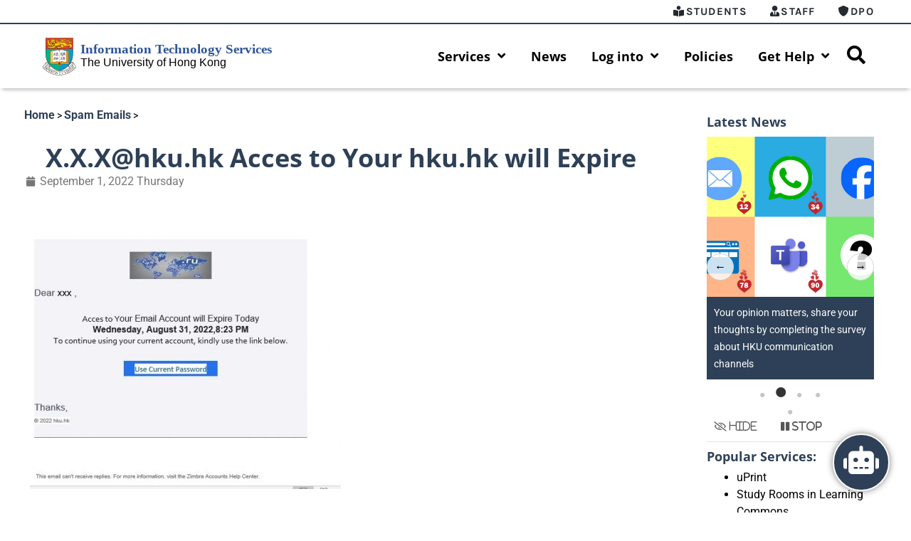

--- FILE ---
content_type: text/html; charset=UTF-8
request_url: https://its.hku.hk/spam-emails/x-x-xhku-hk-acces-to-your-hku-hk-will-expire/
body_size: 24752
content:
<!doctype html>
<html lang="en-US">
<head>
	<meta charset="UTF-8">
	<meta name="viewport" content="width=device-width, initial-scale=1">
	<link rel="profile" href="https://gmpg.org/xfn/11">
	<meta name='robots' content='index, follow, max-image-preview:large, max-snippet:-1, max-video-preview:-1' />
	<style>img:is([sizes="auto" i], [sizes^="auto," i]) { contain-intrinsic-size: 3000px 1500px }</style>
	
	<!-- This site is optimized with the Yoast SEO plugin v25.8 - https://yoast.com/wordpress/plugins/seo/ -->
	<title>X.X.X@hku.hk Acces to Your hku.hk will Expire &#187; Information Technology Services</title>
	<link rel="canonical" href="https://its.hku.hk/spam-emails/x-x-xhku-hk-acces-to-your-hku-hk-will-expire/" />
	<meta property="og:locale" content="en_US" />
	<meta property="og:type" content="article" />
	<meta property="og:title" content="X.X.X@hku.hk Acces to Your hku.hk will Expire &#187; Information Technology Services" />
	<meta property="og:url" content="https://its.hku.hk/spam-emails/x-x-xhku-hk-acces-to-your-hku-hk-will-expire/" />
	<meta property="og:site_name" content="Information Technology Services" />
	<meta property="og:image" content="https://its.hku.hk/wp-content/uploads/20220901-1-spammail-437x400.jpg" />
	<meta name="twitter:card" content="summary_large_image" />
	<script type="application/ld+json" class="yoast-schema-graph">{"@context":"https://schema.org","@graph":[{"@type":"WebPage","@id":"https://its.hku.hk/spam-emails/x-x-xhku-hk-acces-to-your-hku-hk-will-expire/","url":"https://its.hku.hk/spam-emails/x-x-xhku-hk-acces-to-your-hku-hk-will-expire/","name":"X.X.X@hku.hk Acces to Your hku.hk will Expire &#187; Information Technology Services","isPartOf":{"@id":"https://its.hku.hk/#website"},"primaryImageOfPage":{"@id":"https://its.hku.hk/spam-emails/x-x-xhku-hk-acces-to-your-hku-hk-will-expire/#primaryimage"},"image":{"@id":"https://its.hku.hk/spam-emails/x-x-xhku-hk-acces-to-your-hku-hk-will-expire/#primaryimage"},"thumbnailUrl":"https://its.hku.hk/wp-content/uploads/20220901-1-spammail-437x400.jpg","datePublished":"2022-09-01T03:39:32+00:00","breadcrumb":{"@id":"https://its.hku.hk/spam-emails/x-x-xhku-hk-acces-to-your-hku-hk-will-expire/#breadcrumb"},"inLanguage":"en-US","potentialAction":[{"@type":"ReadAction","target":["https://its.hku.hk/spam-emails/x-x-xhku-hk-acces-to-your-hku-hk-will-expire/"]}]},{"@type":"ImageObject","inLanguage":"en-US","@id":"https://its.hku.hk/spam-emails/x-x-xhku-hk-acces-to-your-hku-hk-will-expire/#primaryimage","url":"https://its.hku.hk/wp-content/uploads/20220901-1-spammail.jpg","contentUrl":"https://its.hku.hk/wp-content/uploads/20220901-1-spammail.jpg","width":570,"height":522},{"@type":"BreadcrumbList","@id":"https://its.hku.hk/spam-emails/x-x-xhku-hk-acces-to-your-hku-hk-will-expire/#breadcrumb","itemListElement":[{"@type":"ListItem","position":1,"name":"Home","item":"https://its.hku.hk/"},{"@type":"ListItem","position":2,"name":"Spam Emails","item":"https://its.hku.hk/spam-emails/"},{"@type":"ListItem","position":3,"name":"X.X.X@hku.hk Acces to Your hku.hk will Expire"}]},{"@type":"WebSite","@id":"https://its.hku.hk/#website","url":"https://its.hku.hk/","name":"Information Technology Services","description":"HKU Information Technology Services","publisher":{"@id":"https://its.hku.hk/#organization"},"potentialAction":[{"@type":"SearchAction","target":{"@type":"EntryPoint","urlTemplate":"https://its.hku.hk/?s={search_term_string}"},"query-input":{"@type":"PropertyValueSpecification","valueRequired":true,"valueName":"search_term_string"}}],"inLanguage":"en-US"},{"@type":"Organization","@id":"https://its.hku.hk/#organization","name":"Information Technology Services","url":"https://its.hku.hk/","logo":{"@type":"ImageObject","inLanguage":"en-US","@id":"https://its.hku.hk/#/schema/logo/image/","url":"https://its.hku.hk/wp-content/uploads/its_logo_long-1.svg","contentUrl":"https://its.hku.hk/wp-content/uploads/its_logo_long-1.svg","width":419,"height":73,"caption":"Information Technology Services"},"image":{"@id":"https://its.hku.hk/#/schema/logo/image/"}}]}</script>
	<!-- / Yoast SEO plugin. -->


<link rel='dns-prefetch' href='//fonts.googleapis.com' />
<link rel='dns-prefetch' href='//use.fontawesome.com' />
<link rel="alternate" type="application/rss+xml" title="Information Technology Services &raquo; Feed" href="https://its.hku.hk/feed/" />
<link rel="alternate" type="application/rss+xml" title="Information Technology Services &raquo; Comments Feed" href="https://its.hku.hk/comments/feed/" />
<script>
window._wpemojiSettings = {"baseUrl":"https:\/\/s.w.org\/images\/core\/emoji\/15.0.3\/72x72\/","ext":".png","svgUrl":"https:\/\/s.w.org\/images\/core\/emoji\/15.0.3\/svg\/","svgExt":".svg","source":{"concatemoji":"https:\/\/its.hku.hk\/wp-includes\/js\/wp-emoji-release.min.js?ver=6.7.1"}};
/*! This file is auto-generated */
!function(i,n){var o,s,e;function c(e){try{var t={supportTests:e,timestamp:(new Date).valueOf()};sessionStorage.setItem(o,JSON.stringify(t))}catch(e){}}function p(e,t,n){e.clearRect(0,0,e.canvas.width,e.canvas.height),e.fillText(t,0,0);var t=new Uint32Array(e.getImageData(0,0,e.canvas.width,e.canvas.height).data),r=(e.clearRect(0,0,e.canvas.width,e.canvas.height),e.fillText(n,0,0),new Uint32Array(e.getImageData(0,0,e.canvas.width,e.canvas.height).data));return t.every(function(e,t){return e===r[t]})}function u(e,t,n){switch(t){case"flag":return n(e,"\ud83c\udff3\ufe0f\u200d\u26a7\ufe0f","\ud83c\udff3\ufe0f\u200b\u26a7\ufe0f")?!1:!n(e,"\ud83c\uddfa\ud83c\uddf3","\ud83c\uddfa\u200b\ud83c\uddf3")&&!n(e,"\ud83c\udff4\udb40\udc67\udb40\udc62\udb40\udc65\udb40\udc6e\udb40\udc67\udb40\udc7f","\ud83c\udff4\u200b\udb40\udc67\u200b\udb40\udc62\u200b\udb40\udc65\u200b\udb40\udc6e\u200b\udb40\udc67\u200b\udb40\udc7f");case"emoji":return!n(e,"\ud83d\udc26\u200d\u2b1b","\ud83d\udc26\u200b\u2b1b")}return!1}function f(e,t,n){var r="undefined"!=typeof WorkerGlobalScope&&self instanceof WorkerGlobalScope?new OffscreenCanvas(300,150):i.createElement("canvas"),a=r.getContext("2d",{willReadFrequently:!0}),o=(a.textBaseline="top",a.font="600 32px Arial",{});return e.forEach(function(e){o[e]=t(a,e,n)}),o}function t(e){var t=i.createElement("script");t.src=e,t.defer=!0,i.head.appendChild(t)}"undefined"!=typeof Promise&&(o="wpEmojiSettingsSupports",s=["flag","emoji"],n.supports={everything:!0,everythingExceptFlag:!0},e=new Promise(function(e){i.addEventListener("DOMContentLoaded",e,{once:!0})}),new Promise(function(t){var n=function(){try{var e=JSON.parse(sessionStorage.getItem(o));if("object"==typeof e&&"number"==typeof e.timestamp&&(new Date).valueOf()<e.timestamp+604800&&"object"==typeof e.supportTests)return e.supportTests}catch(e){}return null}();if(!n){if("undefined"!=typeof Worker&&"undefined"!=typeof OffscreenCanvas&&"undefined"!=typeof URL&&URL.createObjectURL&&"undefined"!=typeof Blob)try{var e="postMessage("+f.toString()+"("+[JSON.stringify(s),u.toString(),p.toString()].join(",")+"));",r=new Blob([e],{type:"text/javascript"}),a=new Worker(URL.createObjectURL(r),{name:"wpTestEmojiSupports"});return void(a.onmessage=function(e){c(n=e.data),a.terminate(),t(n)})}catch(e){}c(n=f(s,u,p))}t(n)}).then(function(e){for(var t in e)n.supports[t]=e[t],n.supports.everything=n.supports.everything&&n.supports[t],"flag"!==t&&(n.supports.everythingExceptFlag=n.supports.everythingExceptFlag&&n.supports[t]);n.supports.everythingExceptFlag=n.supports.everythingExceptFlag&&!n.supports.flag,n.DOMReady=!1,n.readyCallback=function(){n.DOMReady=!0}}).then(function(){return e}).then(function(){var e;n.supports.everything||(n.readyCallback(),(e=n.source||{}).concatemoji?t(e.concatemoji):e.wpemoji&&e.twemoji&&(t(e.twemoji),t(e.wpemoji)))}))}((window,document),window._wpemojiSettings);
</script>
<link rel='stylesheet' id='mec-select2-style-css' href='https://its.hku.hk/wp-content/plugins/modern-events-calendar-lite/assets/packages/select2/select2.min.css?ver=6.3.0' media='all' />
<link rel='stylesheet' id='mec-font-icons-css' href='https://its.hku.hk/wp-content/plugins/modern-events-calendar-lite/assets/css/iconfonts.css?ver=6.7.1' media='all' />
<link rel='stylesheet' id='mec-frontend-style-css' href='https://its.hku.hk/wp-content/plugins/modern-events-calendar-lite/assets/css/frontend.min.css?ver=6.3.0' media='all' />
<link rel='stylesheet' id='mec-tooltip-style-css' href='https://its.hku.hk/wp-content/plugins/modern-events-calendar-lite/assets/packages/tooltip/tooltip.css?ver=6.7.1' media='all' />
<link rel='stylesheet' id='mec-tooltip-shadow-style-css' href='https://its.hku.hk/wp-content/plugins/modern-events-calendar-lite/assets/packages/tooltip/tooltipster-sideTip-shadow.min.css?ver=6.7.1' media='all' />
<link rel='stylesheet' id='featherlight-css' href='https://its.hku.hk/wp-content/plugins/modern-events-calendar-lite/assets/packages/featherlight/featherlight.css?ver=6.7.1' media='all' />
<link rel='stylesheet' id='mec-custom-google-font-css' href='https://fonts.googleapis.com/css?family=Open+Sans%3A300%2C+300italic%2C+regular%2C+italic%2C+600%2C+600italic%2C+700%2C+700italic%2C+800%2C+800italic%2C+%7COpen+Sans%3A800italic%2C+800italic%2C+800italic%2C+800italic%2C+800italic%2C+800italic%2C+800italic%2C+800italic%2C+800italic%2C+800italic%2C+&#038;subset=latin%2Clatin-ext' media='all' />
<link rel='stylesheet' id='mec-lity-style-css' href='https://its.hku.hk/wp-content/plugins/modern-events-calendar-lite/assets/packages/lity/lity.min.css?ver=6.7.1' media='all' />
<link rel='stylesheet' id='mec-general-calendar-style-css' href='https://its.hku.hk/wp-content/plugins/modern-events-calendar-lite/assets/css/mec-general-calendar.css?ver=6.7.1' media='all' />
<style id='wp-emoji-styles-inline-css'>

	img.wp-smiley, img.emoji {
		display: inline !important;
		border: none !important;
		box-shadow: none !important;
		height: 1em !important;
		width: 1em !important;
		margin: 0 0.07em !important;
		vertical-align: -0.1em !important;
		background: none !important;
		padding: 0 !important;
	}
</style>
<link rel='stylesheet' id='wpdm-fonticon-css' href='https://its.hku.hk/wp-content/plugins/download-manager/assets/wpdm-iconfont/css/wpdm-icons.css?ver=6.7.1' media='all' />
<link rel='stylesheet' id='wpdm-front-css' href='https://its.hku.hk/wp-content/plugins/download-manager/assets/css/front.min.css?ver=6.7.1' media='all' />
<link rel='stylesheet' id='notice_bar_csshku-notice/hku-notice.php-css' href='https://its.hku.hk/wp-content/plugins/hku-notice/assets/css/notice_list_style.css?ver=6.7.1' media='all' />
<link rel='stylesheet' id='page-list-style-css' href='https://its.hku.hk/wp-content/plugins/page-list/css/page-list.css?ver=5.7' media='all' />
<link rel='stylesheet' id='pld-font-awesome-css' href='https://its.hku.hk/wp-content/plugins/posts-like-dislike/css/fontawesome/css/all.min.css?ver=1.1.6' media='all' />
<link rel='stylesheet' id='pld-frontend-css' href='https://its.hku.hk/wp-content/plugins/posts-like-dislike/css/pld-frontend.css?ver=1.1.6' media='all' />
<link rel='stylesheet' id='bodhi-svgs-attachment-css' href='https://its.hku.hk/wp-content/plugins/svg-support/css/svgs-attachment.css' media='all' />
<link rel='stylesheet' id='wpvrfontawesome-css' href='https://use.fontawesome.com/releases/v6.5.1/css/all.css?ver=8.5.39' media='all' />
<link rel='stylesheet' id='panellium-css-css' href='https://its.hku.hk/wp-content/plugins/wpvr/public/lib/pannellum/src/css/pannellum.css?ver=1' media='all' />
<link rel='stylesheet' id='videojs-css-css' href='https://its.hku.hk/wp-content/plugins/wpvr/public/lib/pannellum/src/css/video-js.css?ver=1' media='all' />
<link rel='stylesheet' id='videojs-vr-css-css' href='https://its.hku.hk/wp-content/plugins/wpvr/public/lib/videojs-vr/videojs-vr.css?ver=1' media='all' />
<link rel='stylesheet' id='owl-css-css' href='https://its.hku.hk/wp-content/plugins/wpvr/public/css/owl.carousel.css?ver=8.5.39' media='all' />
<link rel='stylesheet' id='wpvr-css' href='https://its.hku.hk/wp-content/plugins/wpvr/public/css/wpvr-public.css?ver=8.5.39' media='all' />
<link rel='stylesheet' id='eae-css-css' href='https://its.hku.hk/wp-content/plugins/addon-elements-for-elementor-page-builder/assets/css/eae.min.css?ver=1.14.2' media='all' />
<link rel='stylesheet' id='eae-peel-css-css' href='https://its.hku.hk/wp-content/plugins/addon-elements-for-elementor-page-builder/assets/lib/peel/peel.css?ver=1.14.2' media='all' />
<link rel='stylesheet' id='font-awesome-4-shim-css' href='https://its.hku.hk/wp-content/plugins/elementor/assets/lib/font-awesome/css/v4-shims.min.css?ver=1.0' media='all' />
<link rel='stylesheet' id='font-awesome-5-all-css' href='https://its.hku.hk/wp-content/plugins/elementor/assets/lib/font-awesome/css/all.min.css?ver=1.0' media='all' />
<link rel='stylesheet' id='vegas-css-css' href='https://its.hku.hk/wp-content/plugins/addon-elements-for-elementor-page-builder/assets/lib/vegas/vegas.min.css?ver=2.4.0' media='all' />
<link rel='stylesheet' id='search-filter-plugin-styles-css' href='https://its.hku.hk/wp-content/plugins/search-filter-pro/public/assets/css/search-filter.min.css?ver=2.5.21' media='all' />
<link rel='stylesheet' id='hello-elementor-css' href='https://its.hku.hk/wp-content/themes/hello-elementor/assets/css/reset.css?ver=3.4.4' media='all' />
<link rel='stylesheet' id='hello-elementor-theme-style-css' href='https://its.hku.hk/wp-content/themes/hello-elementor/assets/css/theme.css?ver=3.4.4' media='all' />
<link rel='stylesheet' id='hello-elementor-header-footer-css' href='https://its.hku.hk/wp-content/themes/hello-elementor/assets/css/header-footer.css?ver=3.4.4' media='all' />
<link rel='stylesheet' id='elementor-frontend-css' href='https://its.hku.hk/wp-content/plugins/elementor/assets/css/frontend.min.css?ver=3.31.3' media='all' />
<link rel='stylesheet' id='widget-nav-menu-css' href='https://its.hku.hk/wp-content/plugins/elementor-pro/assets/css/widget-nav-menu.min.css?ver=3.31.2' media='all' />
<link rel='stylesheet' id='widget-image-css' href='https://its.hku.hk/wp-content/plugins/elementor/assets/css/widget-image.min.css?ver=3.31.3' media='all' />
<link rel='stylesheet' id='e-sticky-css' href='https://its.hku.hk/wp-content/plugins/elementor-pro/assets/css/modules/sticky.min.css?ver=3.31.2' media='all' />
<link rel='stylesheet' id='e-motion-fx-css' href='https://its.hku.hk/wp-content/plugins/elementor-pro/assets/css/modules/motion-fx.min.css?ver=3.31.2' media='all' />
<link rel='stylesheet' id='eael-general-css' href='https://its.hku.hk/wp-content/plugins/essential-addons-for-elementor-lite/assets/front-end/css/view/general.min.css?ver=6.3.1' media='all' />
<link rel='stylesheet' id='eael-6476-css' href='https://its.hku.hk/wp-content/uploads/essential-addons-elementor/eael-6476.css?ver=1662032372' media='all' />
<link rel='stylesheet' id='widget-heading-css' href='https://its.hku.hk/wp-content/plugins/elementor/assets/css/widget-heading.min.css?ver=3.31.3' media='all' />
<link rel='stylesheet' id='widget-breadcrumbs-css' href='https://its.hku.hk/wp-content/plugins/elementor-pro/assets/css/widget-breadcrumbs.min.css?ver=3.31.2' media='all' />
<link rel='stylesheet' id='widget-spacer-css' href='https://its.hku.hk/wp-content/plugins/elementor/assets/css/widget-spacer.min.css?ver=3.31.3' media='all' />
<link rel='stylesheet' id='widget-post-info-css' href='https://its.hku.hk/wp-content/plugins/elementor-pro/assets/css/widget-post-info.min.css?ver=3.31.2' media='all' />
<link rel='stylesheet' id='widget-icon-list-css' href='https://its.hku.hk/wp-content/plugins/elementor/assets/css/widget-icon-list.min.css?ver=3.31.3' media='all' />
<link rel='stylesheet' id='elementor-icons-shared-0-css' href='https://its.hku.hk/wp-content/plugins/elementor/assets/lib/font-awesome/css/fontawesome.min.css?ver=5.15.3' media='all' />
<link rel='stylesheet' id='elementor-icons-fa-regular-css' href='https://its.hku.hk/wp-content/plugins/elementor/assets/lib/font-awesome/css/regular.min.css?ver=5.15.3' media='all' />
<link rel='stylesheet' id='elementor-icons-fa-solid-css' href='https://its.hku.hk/wp-content/plugins/elementor/assets/lib/font-awesome/css/solid.min.css?ver=5.15.3' media='all' />
<link rel='stylesheet' id='elementor-icons-css' href='https://its.hku.hk/wp-content/plugins/elementor/assets/lib/eicons/css/elementor-icons.min.css?ver=5.43.0' media='all' />
<style id='elementor-icons-inline-css'>

		.elementor-add-new-section .elementor-add-templately-promo-button{
            background-color: #5d4fff;
            background-image: url(https://its.hku.hk/wp-content/plugins/essential-addons-for-elementor-lite/assets/admin/images/templately/logo-icon.svg);
            background-repeat: no-repeat;
            background-position: center center;
            position: relative;
        }
        
		.elementor-add-new-section .elementor-add-templately-promo-button > i{
            height: 12px;
        }
        
        body .elementor-add-new-section .elementor-add-section-area-button {
            margin-left: 0;
        }

		.elementor-add-new-section .elementor-add-templately-promo-button{
            background-color: #5d4fff;
            background-image: url(https://its.hku.hk/wp-content/plugins/essential-addons-for-elementor-lite/assets/admin/images/templately/logo-icon.svg);
            background-repeat: no-repeat;
            background-position: center center;
            position: relative;
        }
        
		.elementor-add-new-section .elementor-add-templately-promo-button > i{
            height: 12px;
        }
        
        body .elementor-add-new-section .elementor-add-section-area-button {
            margin-left: 0;
        }
</style>
<link rel='stylesheet' id='elementor-post-7518-css' href='https://its.hku.hk/wp-content/uploads/elementor/css/post-7518.css?ver=1767689197' media='all' />
<link rel='stylesheet' id='elementor-post-6833-css' href='https://its.hku.hk/wp-content/uploads/elementor/css/post-6833.css?ver=1767689197' media='all' />
<link rel='stylesheet' id='elementor-post-6476-css' href='https://its.hku.hk/wp-content/uploads/elementor/css/post-6476.css?ver=1767689197' media='all' />
<link rel='stylesheet' id='elementor-post-9895-css' href='https://its.hku.hk/wp-content/uploads/elementor/css/post-9895.css?ver=1767689835' media='all' />
<link rel='stylesheet' id='ecs-styles-css' href='https://its.hku.hk/wp-content/plugins/ele-custom-skin/assets/css/ecs-style.css?ver=3.1.9' media='all' />
<link rel='stylesheet' id='elementor-post-40365-css' href='https://its.hku.hk/wp-content/uploads/elementor/css/post-40365.css?ver=1652798075' media='all' />
<link rel='stylesheet' id='elementor-post-54168-css' href='https://its.hku.hk/wp-content/uploads/elementor/css/post-54168.css?ver=1720175254' media='all' />
<link rel='stylesheet' id='elementor-post-54545-css' href='https://its.hku.hk/wp-content/uploads/elementor/css/post-54545.css?ver=1759147977' media='all' />
<link rel='stylesheet' id='elementor-post-55919-css' href='https://its.hku.hk/wp-content/uploads/elementor/css/post-55919.css?ver=1731589291' media='all' />
<link rel='stylesheet' id='elementor-post-56433-css' href='https://its.hku.hk/wp-content/uploads/elementor/css/post-56433.css?ver=1734455813' media='all' />
<link rel='stylesheet' id='bdt-uikit-css' href='https://its.hku.hk/wp-content/plugins/bdthemes-element-pack-lite/assets/css/bdt-uikit.css?ver=3.21.7' media='all' />
<link rel='stylesheet' id='ep-helper-css' href='https://its.hku.hk/wp-content/plugins/bdthemes-element-pack-lite/assets/css/ep-helper.css?ver=8.2.0' media='all' />
<link rel='stylesheet' id='wppcp_front_css-css' href='https://its.hku.hk/wp-content/plugins/wp-private-content-plus/css/wppcp-front.css?ver=6.7.1' media='all' />
<link rel='stylesheet' id='elementor-gf-local-opensans-css' href='https://its.hku.hk/wp-content/uploads/elementor/google-fonts/css/opensans.css?ver=1748918387' media='all' />
<link rel='stylesheet' id='elementor-gf-local-roboto-css' href='https://its.hku.hk/wp-content/uploads/elementor/google-fonts/css/roboto.css?ver=1748918394' media='all' />
<link rel='stylesheet' id='elementor-gf-local-karla-css' href='https://its.hku.hk/wp-content/uploads/elementor/google-fonts/css/karla.css?ver=1748918394' media='all' />
<script src="https://its.hku.hk/wp-includes/js/jquery/jquery.min.js?ver=3.7.1" id="jquery-core-js"></script>
<script src="https://its.hku.hk/wp-includes/js/jquery/jquery-migrate.min.js?ver=3.4.1" id="jquery-migrate-js"></script>
<script src="https://its.hku.hk/wp-content/plugins/modern-events-calendar-lite/assets/js/mec-general-calendar.js?ver=6.3.0" id="mec-general-calendar-script-js"></script>
<script id="mec-frontend-script-js-extra">
var mecdata = {"day":"day","days":"days","hour":"hour","hours":"hours","minute":"minute","minutes":"minutes","second":"second","seconds":"seconds","elementor_edit_mode":"no","recapcha_key":"","ajax_url":"https:\/\/its.hku.hk\/wp-admin\/admin-ajax.php","fes_nonce":"61455c54de","current_year":"2026","current_month":"01","datepicker_format":"yy-mm-dd&Y-m-d"};
</script>
<script src="https://its.hku.hk/wp-content/plugins/modern-events-calendar-lite/assets/js/frontend.js?ver=6.3.0" id="mec-frontend-script-js"></script>
<script src="https://its.hku.hk/wp-content/plugins/modern-events-calendar-lite/assets/js/events.js?ver=6.3.0" id="mec-events-script-js"></script>
<script src="https://its.hku.hk/wp-content/plugins/download-manager/assets/js/wpdm.min.js?ver=6.7.1" id="wpdm-frontend-js-js"></script>
<script id="wpdm-frontjs-js-extra">
var wpdm_url = {"home":"https:\/\/its.hku.hk\/","site":"https:\/\/its.hku.hk\/","ajax":"https:\/\/its.hku.hk\/wp-admin\/admin-ajax.php"};
var wpdm_js = {"spinner":"<i class=\"wpdm-icon wpdm-sun wpdm-spin\"><\/i>","client_id":"e3b9e659815031e33535af59ab0dd47e"};
var wpdm_strings = {"pass_var":"Password Verified!","pass_var_q":"Please click following button to start download.","start_dl":"Start Download"};
</script>
<script src="https://its.hku.hk/wp-content/plugins/download-manager/assets/js/front.min.js?ver=3.3.42" id="wpdm-frontjs-js"></script>
<script id="pld-frontend-js-extra">
var pld_js_object = {"admin_ajax_url":"https:\/\/its.hku.hk\/wp-admin\/admin-ajax.php","admin_ajax_nonce":"906a4af616"};
</script>
<script src="https://its.hku.hk/wp-content/plugins/posts-like-dislike/js/pld-frontend.js?ver=1.1.6" id="pld-frontend-js"></script>
<script src="https://its.hku.hk/wp-content/plugins/wpvr/public/lib/pannellum/src/js/pannellum.js?ver=1" id="panellium-js-js"></script>
<script src="https://its.hku.hk/wp-content/plugins/wpvr/public/lib/pannellum/src/js/libpannellum.js?ver=1" id="panelliumlib-js-js"></script>
<script src="https://its.hku.hk/wp-content/plugins/wpvr/public/js/video.js?ver=1" id="videojs-js-js"></script>
<script src="https://its.hku.hk/wp-content/plugins/wpvr/public/lib/videojs-vr/videojs-vr.js?ver=1" id="videojsvr-js-js"></script>
<script src="https://its.hku.hk/wp-content/plugins/wpvr/public/lib/pannellum/src/js/videojs-pannellum-plugin.js?ver=1" id="panelliumvid-js-js"></script>
<script src="https://its.hku.hk/wp-content/plugins/wpvr/public/js/owl.carousel.js?ver=6.7.1" id="owl-js-js"></script>
<script src="https://its.hku.hk/wp-content/plugins/wpvr/public/js/jquery.cookie.js?ver=1" id="jquery_cookie-js"></script>
<script id="search-filter-elementor-js-extra">
var SFE_DATA = {"ajax_url":"https:\/\/its.hku.hk\/wp-admin\/admin-ajax.php","home_url":"https:\/\/its.hku.hk\/"};
</script>
<script src="https://its.hku.hk/wp-content/plugins/search-filter-elementor/assets/v2/js/search-filter-elementor.js?ver=1.3.4" id="search-filter-elementor-js"></script>
<script src="https://its.hku.hk/wp-content/plugins/addon-elements-for-elementor-page-builder/assets/js/iconHelper.js?ver=1.0" id="eae-iconHelper-js"></script>
<script id="ecs_ajax_load-js-extra">
var ecs_ajax_params = {"ajaxurl":"https:\/\/its.hku.hk\/wp-admin\/admin-ajax.php","posts":"{\"page\":0,\"spam_emails\":\"x-x-xhku-hk-acces-to-your-hku-hk-will-expire\",\"post_type\":\"spam_emails\",\"name\":\"x-x-xhku-hk-acces-to-your-hku-hk-will-expire\",\"error\":\"\",\"m\":\"\",\"p\":0,\"post_parent\":\"\",\"subpost\":\"\",\"subpost_id\":\"\",\"attachment\":\"\",\"attachment_id\":0,\"pagename\":\"\",\"page_id\":0,\"second\":\"\",\"minute\":\"\",\"hour\":\"\",\"day\":0,\"monthnum\":0,\"year\":0,\"w\":0,\"category_name\":\"\",\"tag\":\"\",\"cat\":\"\",\"tag_id\":\"\",\"author\":\"\",\"author_name\":\"\",\"feed\":\"\",\"tb\":\"\",\"paged\":0,\"meta_key\":\"\",\"meta_value\":\"\",\"preview\":\"\",\"s\":\"\",\"sentence\":\"\",\"title\":\"\",\"fields\":\"\",\"menu_order\":\"\",\"embed\":\"\",\"category__in\":[],\"category__not_in\":[],\"category__and\":[],\"post__in\":[],\"post__not_in\":[],\"post_name__in\":[],\"tag__in\":[],\"tag__not_in\":[],\"tag__and\":[],\"tag_slug__in\":[],\"tag_slug__and\":[],\"post_parent__in\":[],\"post_parent__not_in\":[],\"author__in\":[],\"author__not_in\":[],\"search_columns\":[],\"ignore_sticky_posts\":false,\"suppress_filters\":false,\"cache_results\":true,\"update_post_term_cache\":true,\"update_menu_item_cache\":false,\"lazy_load_term_meta\":true,\"update_post_meta_cache\":true,\"posts_per_page\":10,\"nopaging\":false,\"comments_per_page\":\"50\",\"no_found_rows\":false,\"order\":\"DESC\"}"};
</script>
<script src="https://its.hku.hk/wp-content/plugins/ele-custom-skin/assets/js/ecs_ajax_pagination.js?ver=3.1.9" id="ecs_ajax_load-js"></script>
<script src="https://its.hku.hk/wp-content/plugins/ele-custom-skin/assets/js/ecs.js?ver=3.1.9" id="ecs-script-js"></script>
<link rel="https://api.w.org/" href="https://its.hku.hk/wp-json/" /><link rel="alternate" title="JSON" type="application/json" href="https://its.hku.hk/wp-json/wp/v2/spam_emails/43970" /><link rel="EditURI" type="application/rsd+xml" title="RSD" href="https://its.hku.hk/xmlrpc.php?rsd" />
<meta name="generator" content="WordPress 6.7.1" />
<link rel='shortlink' href='https://its.hku.hk/?p=43970' />
<link rel="alternate" title="oEmbed (JSON)" type="application/json+oembed" href="https://its.hku.hk/wp-json/oembed/1.0/embed?url=https%3A%2F%2Fits.hku.hk%2Fspam-emails%2Fx-x-xhku-hk-acces-to-your-hku-hk-will-expire%2F" />
<link rel="alternate" title="oEmbed (XML)" type="text/xml+oembed" href="https://its.hku.hk/wp-json/oembed/1.0/embed?url=https%3A%2F%2Fits.hku.hk%2Fspam-emails%2Fx-x-xhku-hk-acces-to-your-hku-hk-will-expire%2F&#038;format=xml" />

		<!-- GA Google Analytics @ https://m0n.co/ga -->
		<script async src="https://www.googletagmanager.com/gtag/js?id=G-SRC75L11VG"></script>
		<script>
			window.dataLayer = window.dataLayer || [];
			function gtag(){dataLayer.push(arguments);}
			gtag('js', new Date());
			gtag('config', 'G-SRC75L11VG');
		</script>

	<style></style><meta name="generator" content="Elementor 3.31.3; features: additional_custom_breakpoints, e_element_cache; settings: css_print_method-external, google_font-enabled, font_display-auto">
        <svg style="display: none">
      <filter
        id="bdt-frosted"
        x="0%"
        y="0%"
        width="100%"
        height="100%"
        filterUnits="objectBoundingBox"
      >
        <feTurbulence
          type="fractalNoise"
          baseFrequency="0.01 0.01"
          numOctaves="1"
          seed="5"
          result="turbulence"
        />
        <!-- Seeds: 14, 17,  -->

        <feComponentTransfer in="turbulence" result="mapped">
          <feFuncR type="gamma" amplitude="1" exponent="10" offset="0.5" />
          <feFuncG type="gamma" amplitude="0" exponent="1" offset="0" />
          <feFuncB type="gamma" amplitude="0" exponent="1" offset="0.5" />
        </feComponentTransfer>

        <feGaussianBlur in="turbulence" stdDeviation="3" result="softMap" />

        <feSpecularLighting
          in="softMap"
          surfaceScale="5"
          specularConstant="1"
          specularExponent="100"
          lighting-color="white"
          result="specLight"
        >
          <fePointLight x="-200" y="-200" z="300" />
        </feSpecularLighting>

        <feComposite
          in="specLight"
          operator="arithmetic"
          k1="0"
          k2="1"
          k3="1"
          k4="0"
          result="litImage"
        />

        <feDisplacementMap
          in="SourceGraphic"
          in2="softMap"
          scale="150"
          xChannelSelector="R"
          yChannelSelector="G"
        />
      </filter>
</svg>
        			<style>
				.e-con.e-parent:nth-of-type(n+4):not(.e-lazyloaded):not(.e-no-lazyload),
				.e-con.e-parent:nth-of-type(n+4):not(.e-lazyloaded):not(.e-no-lazyload) * {
					background-image: none !important;
				}
				@media screen and (max-height: 1024px) {
					.e-con.e-parent:nth-of-type(n+3):not(.e-lazyloaded):not(.e-no-lazyload),
					.e-con.e-parent:nth-of-type(n+3):not(.e-lazyloaded):not(.e-no-lazyload) * {
						background-image: none !important;
					}
				}
				@media screen and (max-height: 640px) {
					.e-con.e-parent:nth-of-type(n+2):not(.e-lazyloaded):not(.e-no-lazyload),
					.e-con.e-parent:nth-of-type(n+2):not(.e-lazyloaded):not(.e-no-lazyload) * {
						background-image: none !important;
					}
				}
			</style>
			<link rel="icon" href="https://its.hku.hk/wp-content/uploads/2019/03/cropped-hku-logo-01-32x32.png" sizes="32x32" />
<link rel="icon" href="https://its.hku.hk/wp-content/uploads/2019/03/cropped-hku-logo-01-192x192.png" sizes="192x192" />
<link rel="apple-touch-icon" href="https://its.hku.hk/wp-content/uploads/2019/03/cropped-hku-logo-01-180x180.png" />
<meta name="msapplication-TileImage" content="https://its.hku.hk/wp-content/uploads/2019/03/cropped-hku-logo-01-270x270.png" />
		<style id="wp-custom-css">
			

/** Start Envato Elements CSS: Blocks (136-3-fc37602abad173a9d9d95d89bbe6bb80) **/

.envato-block__preview{overflow: visible !important;}

/** End Envato Elements CSS: Blocks (136-3-fc37602abad173a9d9d95d89bbe6bb80) **/



/** Start Envato Elements CSS: Blocks (72-3-34d2cc762876498c8f6be5405a48e6e2) **/

.envato-block__preview{overflow: visible;}

/*Kit 69 Custom Styling for buttons */
.envato-kit-69-slide-btn .elementor-button,
.envato-kit-69-cta-btn .elementor-button,
.envato-kit-69-flip-btn .elementor-button{
	border-left: 0px !important;
	border-bottom: 0px !important;
	border-right: 0px !important;
	padding: 15px 0 0 !important;
}
.envato-kit-69-slide-btn .elementor-slide-button:hover,
.envato-kit-69-cta-btn .elementor-button:hover,
.envato-kit-69-flip-btn .elementor-button:hover{
	margin-bottom: 20px;
}
.envato-kit-69-menu .elementor-nav-menu--main a:hover{
	margin-top: -7px;
	padding-top: 4px;
	border-bottom: 1px solid #FFF;
}
/* Fix menu dropdown width */
.envato-kit-69-menu .elementor-nav-menu--dropdown{
	width: 100% !important;
}

/** End Envato Elements CSS: Blocks (72-3-34d2cc762876498c8f6be5405a48e6e2) **/



/** Start Envato Elements CSS: Blocks (69-3-4f8cfb8a1a68ec007f2be7a02bdeadd9) **/

.envato-kit-66-menu .e--pointer-framed .elementor-item:before{
	border-radius:1px;
}

.envato-kit-66-subscription-form .elementor-form-fields-wrapper{
	position:relative;
}

.envato-kit-66-subscription-form .elementor-form-fields-wrapper .elementor-field-type-submit{
	position:static;
}

.envato-kit-66-subscription-form .elementor-form-fields-wrapper .elementor-field-type-submit button{
	position: absolute;
    top: 50%;
    right: 6px;
    transform: translate(0, -50%);
		-moz-transform: translate(0, -50%);
		-webmit-transform: translate(0, -50%);
}

.envato-kit-66-testi-slider .elementor-testimonial__footer{
	margin-top: -60px !important;
	z-index: 99;
  position: relative;
}

.envato-kit-66-featured-slider .elementor-slides .slick-prev{
	width:50px;
	height:50px;
	background-color:#ffffff !important;
	transform:rotate(45deg);
	-moz-transform:rotate(45deg);
	-webkit-transform:rotate(45deg);
	left:-25px !important;
	-webkit-box-shadow: 0px 1px 2px 1px rgba(0,0,0,0.32);
	-moz-box-shadow: 0px 1px 2px 1px rgba(0,0,0,0.32);
	box-shadow: 0px 1px 2px 1px rgba(0,0,0,0.32);
}

.envato-kit-66-featured-slider .elementor-slides .slick-prev:before{
	display:block;
	margin-top:0px;
	margin-left:0px;
	transform:rotate(-45deg);
	-moz-transform:rotate(-45deg);
	-webkit-transform:rotate(-45deg);
}

.envato-kit-66-featured-slider .elementor-slides .slick-next{
	width:50px;
	height:50px;
	background-color:#ffffff !important;
	transform:rotate(45deg);
	-moz-transform:rotate(45deg);
	-webkit-transform:rotate(45deg);
	right:-25px !important;
	-webkit-box-shadow: 0px 1px 2px 1px rgba(0,0,0,0.32);
	-moz-box-shadow: 0px 1px 2px 1px rgba(0,0,0,0.32);
	box-shadow: 0px 1px 2px 1px rgba(0,0,0,0.32);
}

.envato-kit-66-featured-slider .elementor-slides .slick-next:before{
	display:block;
	margin-top:-5px;
	margin-right:-5px;
	transform:rotate(-45deg);
	-moz-transform:rotate(-45deg);
	-webkit-transform:rotate(-45deg);
}

.envato-kit-66-orangetext{
	color:#f4511e;
}

.envato-kit-66-countdown .elementor-countdown-label{
	display:inline-block !important;
	border:2px solid rgba(255,255,255,0.2);
	padding:9px 20px;
}

/** End Envato Elements CSS: Blocks (69-3-4f8cfb8a1a68ec007f2be7a02bdeadd9) **/



/** Start Envato Elements CSS: Blocks (142-3-a175df65179b9ef6a5ca9f1b2c0202b9) **/

.envato-block__preview{
	overflow: visible;
}

/* Border Radius */
.envato-kit-139-accordion .elementor-widget-container{
	border-radius: 10px !important;
}
.envato-kit-139-map iframe,
.envato-kit-139-slider .slick-slide,
.envato-kit-139-flipbox .elementor-flip-box div{
		border-radius: 10px !important;

}


/** End Envato Elements CSS: Blocks (142-3-a175df65179b9ef6a5ca9f1b2c0202b9) **/



/** Start Envato Elements CSS: Blocks (33-3-f2d4515681d0cdeb2a000d0405e47669) **/

.envato-kit-30-phone-overlay {
	position: absolute !important;
	display: block !important;
	top: 0%;
	left: 0%;
	right: 0%;
	margin: auto;
	z-index: 1;
}
.envato-kit-30-div-rotate{
	transform: rotate(90deg);
}

/** End Envato Elements CSS: Blocks (33-3-f2d4515681d0cdeb2a000d0405e47669) **/



/** Start Envato Elements CSS: Blocks (105-3-0fb64e69c49a8e10692d28840c54ef95) **/

.envato-kit-102-phone-overlay {
	position: absolute !important;
	display: block !important;
	top: 0%;
	left: 0%;
	right: 0%;
	margin: auto;
	z-index: 1;
}

/** End Envato Elements CSS: Blocks (105-3-0fb64e69c49a8e10692d28840c54ef95) **/

		</style>
		<meta name="generator" content="WordPress Download Manager 3.3.42" />
<style type="text/css">.mec-wrap, .mec-wrap div:not([class^="elementor-"]), .lity-container, .mec-wrap h1, .mec-wrap h2, .mec-wrap h3, .mec-wrap h4, .mec-wrap h5, .mec-wrap h6, .entry-content .mec-wrap h1, .entry-content .mec-wrap h2, .entry-content .mec-wrap h3, .entry-content .mec-wrap h4, .entry-content .mec-wrap h5, .entry-content .mec-wrap h6, .mec-wrap .mec-totalcal-box input[type="submit"], .mec-wrap .mec-totalcal-box .mec-totalcal-view span, .mec-agenda-event-title a, .lity-content .mec-events-meta-group-booking select, .lity-content .mec-book-ticket-variation h5, .lity-content .mec-events-meta-group-booking input[type="number"], .lity-content .mec-events-meta-group-booking input[type="text"], .lity-content .mec-events-meta-group-booking input[type="email"],.mec-organizer-item a, .mec-single-event .mec-events-meta-group-booking ul.mec-book-tickets-container li.mec-book-ticket-container label { font-family: "Montserrat", -apple-system, BlinkMacSystemFont, "Segoe UI", Roboto, sans-serif;}.mec-event-content p, .mec-search-bar-result .mec-event-detail{ font-family: Roboto, sans-serif;} .mec-wrap .mec-totalcal-box input, .mec-wrap .mec-totalcal-box select, .mec-checkboxes-search .mec-searchbar-category-wrap, .mec-wrap .mec-totalcal-box .mec-totalcal-view span { font-family: "Roboto", Helvetica, Arial, sans-serif; }.mec-event-grid-modern .event-grid-modern-head .mec-event-day, .mec-event-list-minimal .mec-time-details, .mec-event-list-minimal .mec-event-detail, .mec-event-list-modern .mec-event-detail, .mec-event-grid-minimal .mec-time-details, .mec-event-grid-minimal .mec-event-detail, .mec-event-grid-simple .mec-event-detail, .mec-event-cover-modern .mec-event-place, .mec-event-cover-clean .mec-event-place, .mec-calendar .mec-event-article .mec-localtime-details div, .mec-calendar .mec-event-article .mec-event-detail, .mec-calendar.mec-calendar-daily .mec-calendar-d-top h2, .mec-calendar.mec-calendar-daily .mec-calendar-d-top h3, .mec-toggle-item-col .mec-event-day, .mec-weather-summary-temp { font-family: "Roboto", sans-serif; } .mec-fes-form, .mec-fes-list, .mec-fes-form input, .mec-event-date .mec-tooltip .box, .mec-event-status .mec-tooltip .box, .ui-datepicker.ui-widget, .mec-fes-form button[type="submit"].mec-fes-sub-button, .mec-wrap .mec-timeline-events-container p, .mec-wrap .mec-timeline-events-container h4, .mec-wrap .mec-timeline-events-container div, .mec-wrap .mec-timeline-events-container a, .mec-wrap .mec-timeline-events-container span { font-family: -apple-system, BlinkMacSystemFont, "Segoe UI", Roboto, sans-serif !important; }.mec-hourly-schedule-speaker-name, .mec-events-meta-group-countdown .countdown-w span, .mec-single-event .mec-event-meta dt, .mec-hourly-schedule-speaker-job-title, .post-type-archive-mec-events h1, .mec-ticket-available-spots .mec-event-ticket-name, .tax-mec_category h1, .mec-wrap h1, .mec-wrap h2, .mec-wrap h3, .mec-wrap h4, .mec-wrap h5, .mec-wrap h6,.entry-content .mec-wrap h1, .entry-content .mec-wrap h2, .entry-content .mec-wrap h3,.entry-content  .mec-wrap h4, .entry-content .mec-wrap h5, .entry-content .mec-wrap h6{ font-family: 'Open Sans', Helvetica, Arial, sans-serif;}.mec-single-event .mec-event-meta .mec-events-event-cost, .mec-event-data-fields .mec-event-data-field-item .mec-event-data-field-value, .mec-event-data-fields .mec-event-data-field-item .mec-event-data-field-name, .mec-wrap .info-msg div, .mec-wrap .mec-error div, .mec-wrap .mec-success div, .mec-wrap .warning-msg div, .mec-breadcrumbs .mec-current, .mec-events-meta-group-tags, .mec-single-event .mec-events-meta-group-booking .mec-event-ticket-available, .mec-single-modern .mec-single-event-bar>div dd, .mec-single-event .mec-event-meta dd, .mec-single-event .mec-event-meta dd a, .mec-next-occ-booking span, .mec-hourly-schedule-speaker-description, .mec-single-event .mec-speakers-details ul li .mec-speaker-job-title, .mec-single-event .mec-speakers-details ul li .mec-speaker-name, .mec-event-data-field-items, .mec-load-more-button, .mec-events-meta-group-tags a, .mec-events-button, .mec-wrap abbr, .mec-event-schedule-content dl dt, .mec-breadcrumbs a, .mec-breadcrumbs span .mec-event-content p, .mec-wrap p { font-family: 'Open Sans',sans-serif; font-weight:300;}.mec-event-grid-minimal .mec-modal-booking-button:hover, .mec-events-timeline-wrap .mec-organizer-item a, .mec-events-timeline-wrap .mec-organizer-item:after, .mec-events-timeline-wrap .mec-shortcode-organizers i, .mec-timeline-event .mec-modal-booking-button, .mec-wrap .mec-map-lightbox-wp.mec-event-list-classic .mec-event-date, .mec-timetable-t2-col .mec-modal-booking-button:hover, .mec-event-container-classic .mec-modal-booking-button:hover, .mec-calendar-events-side .mec-modal-booking-button:hover, .mec-event-grid-yearly  .mec-modal-booking-button, .mec-events-agenda .mec-modal-booking-button, .mec-event-grid-simple .mec-modal-booking-button, .mec-event-list-minimal  .mec-modal-booking-button:hover, .mec-timeline-month-divider,  .mec-wrap.colorskin-custom .mec-totalcal-box .mec-totalcal-view span:hover,.mec-wrap.colorskin-custom .mec-calendar.mec-event-calendar-classic .mec-selected-day,.mec-wrap.colorskin-custom .mec-color, .mec-wrap.colorskin-custom .mec-event-sharing-wrap .mec-event-sharing > li:hover a, .mec-wrap.colorskin-custom .mec-color-hover:hover, .mec-wrap.colorskin-custom .mec-color-before *:before ,.mec-wrap.colorskin-custom .mec-widget .mec-event-grid-classic.owl-carousel .owl-nav i,.mec-wrap.colorskin-custom .mec-event-list-classic a.magicmore:hover,.mec-wrap.colorskin-custom .mec-event-grid-simple:hover .mec-event-title,.mec-wrap.colorskin-custom .mec-single-event .mec-event-meta dd.mec-events-event-categories:before,.mec-wrap.colorskin-custom .mec-single-event-date:before,.mec-wrap.colorskin-custom .mec-single-event-time:before,.mec-wrap.colorskin-custom .mec-events-meta-group.mec-events-meta-group-venue:before,.mec-wrap.colorskin-custom .mec-calendar .mec-calendar-side .mec-previous-month i,.mec-wrap.colorskin-custom .mec-calendar .mec-calendar-side .mec-next-month:hover,.mec-wrap.colorskin-custom .mec-calendar .mec-calendar-side .mec-previous-month:hover,.mec-wrap.colorskin-custom .mec-calendar .mec-calendar-side .mec-next-month:hover,.mec-wrap.colorskin-custom .mec-calendar.mec-event-calendar-classic dt.mec-selected-day:hover,.mec-wrap.colorskin-custom .mec-infowindow-wp h5 a:hover, .colorskin-custom .mec-events-meta-group-countdown .mec-end-counts h3,.mec-calendar .mec-calendar-side .mec-next-month i,.mec-wrap .mec-totalcal-box i,.mec-calendar .mec-event-article .mec-event-title a:hover,.mec-attendees-list-details .mec-attendee-profile-link a:hover,.mec-wrap.colorskin-custom .mec-next-event-details li i, .mec-next-event-details i:before, .mec-marker-infowindow-wp .mec-marker-infowindow-count, .mec-next-event-details a,.mec-wrap.colorskin-custom .mec-events-masonry-cats a.mec-masonry-cat-selected,.lity .mec-color,.lity .mec-color-before :before,.lity .mec-color-hover:hover,.lity .mec-wrap .mec-color,.lity .mec-wrap .mec-color-before :before,.lity .mec-wrap .mec-color-hover:hover,.leaflet-popup-content .mec-color,.leaflet-popup-content .mec-color-before :before,.leaflet-popup-content .mec-color-hover:hover,.leaflet-popup-content .mec-wrap .mec-color,.leaflet-popup-content .mec-wrap .mec-color-before :before,.leaflet-popup-content .mec-wrap .mec-color-hover:hover, .mec-calendar.mec-calendar-daily .mec-calendar-d-table .mec-daily-view-day.mec-daily-view-day-active.mec-color, .mec-map-boxshow div .mec-map-view-event-detail.mec-event-detail i,.mec-map-boxshow div .mec-map-view-event-detail.mec-event-detail:hover,.mec-map-boxshow .mec-color,.mec-map-boxshow .mec-color-before :before,.mec-map-boxshow .mec-color-hover:hover,.mec-map-boxshow .mec-wrap .mec-color,.mec-map-boxshow .mec-wrap .mec-color-before :before,.mec-map-boxshow .mec-wrap .mec-color-hover:hover, .mec-choosen-time-message, .mec-booking-calendar-month-navigation .mec-next-month:hover, .mec-booking-calendar-month-navigation .mec-previous-month:hover, .mec-yearly-view-wrap .mec-agenda-event-title a:hover, .mec-yearly-view-wrap .mec-yearly-title-sec .mec-next-year i, .mec-yearly-view-wrap .mec-yearly-title-sec .mec-previous-year i, .mec-yearly-view-wrap .mec-yearly-title-sec .mec-next-year:hover, .mec-yearly-view-wrap .mec-yearly-title-sec .mec-previous-year:hover, .mec-av-spot .mec-av-spot-head .mec-av-spot-box span, .mec-wrap.colorskin-custom .mec-calendar .mec-calendar-side .mec-previous-month:hover .mec-load-month-link, .mec-wrap.colorskin-custom .mec-calendar .mec-calendar-side .mec-next-month:hover .mec-load-month-link, .mec-yearly-view-wrap .mec-yearly-title-sec .mec-previous-year:hover .mec-load-month-link, .mec-yearly-view-wrap .mec-yearly-title-sec .mec-next-year:hover .mec-load-month-link, .mec-skin-list-events-container .mec-data-fields-tooltip .mec-data-fields-tooltip-box ul .mec-event-data-field-item a, .mec-booking-shortcode .mec-event-ticket-name, .mec-booking-shortcode .mec-event-ticket-price, .mec-booking-shortcode .mec-ticket-variation-name, .mec-booking-shortcode .mec-ticket-variation-price, .mec-booking-shortcode label, .mec-booking-shortcode .nice-select, .mec-booking-shortcode input, .mec-booking-shortcode span.mec-book-price-detail-description, .mec-booking-shortcode .mec-ticket-name, .mec-booking-shortcode label.wn-checkbox-label, .mec-wrap.mec-cart table tr td a {color: #b50303}.mec-skin-carousel-container .mec-event-footer-carousel-type3 .mec-modal-booking-button:hover, .mec-wrap.colorskin-custom .mec-event-sharing .mec-event-share:hover .event-sharing-icon,.mec-wrap.colorskin-custom .mec-event-grid-clean .mec-event-date,.mec-wrap.colorskin-custom .mec-event-list-modern .mec-event-sharing > li:hover a i,.mec-wrap.colorskin-custom .mec-event-list-modern .mec-event-sharing .mec-event-share:hover .mec-event-sharing-icon,.mec-wrap.colorskin-custom .mec-event-list-modern .mec-event-sharing li:hover a i,.mec-wrap.colorskin-custom .mec-calendar:not(.mec-event-calendar-classic) .mec-selected-day,.mec-wrap.colorskin-custom .mec-calendar .mec-selected-day:hover,.mec-wrap.colorskin-custom .mec-calendar .mec-calendar-row  dt.mec-has-event:hover,.mec-wrap.colorskin-custom .mec-calendar .mec-has-event:after, .mec-wrap.colorskin-custom .mec-bg-color, .mec-wrap.colorskin-custom .mec-bg-color-hover:hover, .colorskin-custom .mec-event-sharing-wrap:hover > li, .mec-wrap.colorskin-custom .mec-totalcal-box .mec-totalcal-view span.mec-totalcalview-selected,.mec-wrap .flip-clock-wrapper ul li a div div.inn,.mec-wrap .mec-totalcal-box .mec-totalcal-view span.mec-totalcalview-selected,.event-carousel-type1-head .mec-event-date-carousel,.mec-event-countdown-style3 .mec-event-date,#wrap .mec-wrap article.mec-event-countdown-style1,.mec-event-countdown-style1 .mec-event-countdown-part3 a.mec-event-button,.mec-wrap .mec-event-countdown-style2,.mec-map-get-direction-btn-cnt input[type="submit"],.mec-booking button,span.mec-marker-wrap,.mec-wrap.colorskin-custom .mec-timeline-events-container .mec-timeline-event-date:before, .mec-has-event-for-booking.mec-active .mec-calendar-novel-selected-day, .mec-booking-tooltip.multiple-time .mec-booking-calendar-date.mec-active, .mec-booking-tooltip.multiple-time .mec-booking-calendar-date:hover, .mec-ongoing-normal-label, .mec-calendar .mec-has-event:after, .mec-event-list-modern .mec-event-sharing li:hover .telegram{background-color: #b50303;}.mec-booking-tooltip.multiple-time .mec-booking-calendar-date:hover, .mec-calendar-day.mec-active .mec-booking-tooltip.multiple-time .mec-booking-calendar-date.mec-active{ background-color: #b50303;}.mec-skin-carousel-container .mec-event-footer-carousel-type3 .mec-modal-booking-button:hover, .mec-timeline-month-divider, .mec-wrap.colorskin-custom .mec-single-event .mec-speakers-details ul li .mec-speaker-avatar a:hover img,.mec-wrap.colorskin-custom .mec-event-list-modern .mec-event-sharing > li:hover a i,.mec-wrap.colorskin-custom .mec-event-list-modern .mec-event-sharing .mec-event-share:hover .mec-event-sharing-icon,.mec-wrap.colorskin-custom .mec-event-list-standard .mec-month-divider span:before,.mec-wrap.colorskin-custom .mec-single-event .mec-social-single:before,.mec-wrap.colorskin-custom .mec-single-event .mec-frontbox-title:before,.mec-wrap.colorskin-custom .mec-calendar .mec-calendar-events-side .mec-table-side-day, .mec-wrap.colorskin-custom .mec-border-color, .mec-wrap.colorskin-custom .mec-border-color-hover:hover, .colorskin-custom .mec-single-event .mec-frontbox-title:before, .colorskin-custom .mec-single-event .mec-wrap-checkout h4:before, .colorskin-custom .mec-single-event .mec-events-meta-group-booking form > h4:before, .mec-wrap.colorskin-custom .mec-totalcal-box .mec-totalcal-view span.mec-totalcalview-selected,.mec-wrap .mec-totalcal-box .mec-totalcal-view span.mec-totalcalview-selected,.event-carousel-type1-head .mec-event-date-carousel:after,.mec-wrap.colorskin-custom .mec-events-masonry-cats a.mec-masonry-cat-selected, .mec-marker-infowindow-wp .mec-marker-infowindow-count, .mec-wrap.colorskin-custom .mec-events-masonry-cats a:hover, .mec-has-event-for-booking .mec-calendar-novel-selected-day, .mec-booking-tooltip.multiple-time .mec-booking-calendar-date.mec-active, .mec-booking-tooltip.multiple-time .mec-booking-calendar-date:hover, .mec-virtual-event-history h3:before, .mec-booking-tooltip.multiple-time .mec-booking-calendar-date:hover, .mec-calendar-day.mec-active .mec-booking-tooltip.multiple-time .mec-booking-calendar-date.mec-active, .mec-rsvp-form-box form > h4:before, .mec-wrap .mec-box-title::before, .mec-box-title::before  {border-color: #b50303;}.mec-wrap.colorskin-custom .mec-event-countdown-style3 .mec-event-date:after,.mec-wrap.colorskin-custom .mec-month-divider span:before, .mec-calendar.mec-event-container-simple dl dt.mec-selected-day, .mec-calendar.mec-event-container-simple dl dt.mec-selected-day:hover{border-bottom-color:#b50303;}.mec-wrap.colorskin-custom  article.mec-event-countdown-style1 .mec-event-countdown-part2:after{border-color: transparent transparent transparent #b50303;}.mec-wrap.colorskin-custom .mec-box-shadow-color { box-shadow: 0 4px 22px -7px #b50303;}.mec-events-timeline-wrap .mec-shortcode-organizers, .mec-timeline-event .mec-modal-booking-button, .mec-events-timeline-wrap:before, .mec-wrap.colorskin-custom .mec-timeline-event-local-time, .mec-wrap.colorskin-custom .mec-timeline-event-time ,.mec-wrap.colorskin-custom .mec-timeline-event-location,.mec-choosen-time-message { background: rgba(181,3,3,.11);}.mec-wrap.colorskin-custom .mec-timeline-events-container .mec-timeline-event-date:after{ background: rgba(181,3,3,.3);}.mec-booking-shortcode button { box-shadow: 0 2px 2px rgba(181 3 3 / 27%);}.mec-booking-shortcode button.mec-book-form-back-button{ background-color: rgba(181 3 3 / 40%);}.mec-events-meta-group-booking-shortcode{ background: rgba(181,3,3,.14);}.mec-booking-shortcode label.wn-checkbox-label, .mec-booking-shortcode .nice-select,.mec-booking-shortcode input, .mec-booking-shortcode .mec-book-form-gateway-label input[type=radio]:before, .mec-booking-shortcode input[type=radio]:checked:before, .mec-booking-shortcode ul.mec-book-price-details li, .mec-booking-shortcode ul.mec-book-price-details{ border-color: rgba(181 3 3 / 27%) !important;}.mec-booking-shortcode input::-webkit-input-placeholder,.mec-booking-shortcode textarea::-webkit-input-placeholder{color: #b50303}.mec-booking-shortcode input::-moz-placeholder,.mec-booking-shortcode textarea::-moz-placeholder{color: #b50303}.mec-booking-shortcode input:-ms-input-placeholder,.mec-booking-shortcode textarea:-ms-input-placeholder {color: #b50303}.mec-booking-shortcode input:-moz-placeholder,.mec-booking-shortcode textarea:-moz-placeholder {color: #b50303}.mec-booking-shortcode label.wn-checkbox-label:after, .mec-booking-shortcode label.wn-checkbox-label:before, .mec-booking-shortcode input[type=radio]:checked:after{background-color: #b50303}@media only screen and (min-width: 1281px) {.mec-container,body [id*="mec_skin_"].mec-fluent-wrap {width: 90% !important;max-width: 90% !important;}}@media only screen and (min-width: 1600px) {.mec-container,body [id*="mec_skin_"].mec-fluent-wrap {width: 90% !important;max-width: 90% !important;}}.mec-wrap h1 a, .mec-wrap h2 a, .mec-wrap h3 a, .mec-wrap h4 a, .mec-wrap h5 a, .mec-wrap h6 a,.entry-content .mec-wrap h1 a, .entry-content .mec-wrap h2 a, .entry-content .mec-wrap h3 a,.entry-content  .mec-wrap h4 a, .entry-content .mec-wrap h5 a, .entry-content .mec-wrap h6 a {color: #2e4057 !important;}.mec-wrap.colorskin-custom .mec-event-description {color: #0a0a0a;}</style><style type="text/css">.mec-wrap p{
font-size: 16px;
color:#000;
}

.mec-event-footer .mec-booking-button, .mec-wrap, .mec-checkboxes-search .mec-searchbar-category-wrap, .mec-wrap .mec-totalcal-box .mec-totalcal-view span, .mec-wrap .mec-totalcal-box input, .mec-wrap .mec-totalcal-box select{
color:#555;
}

@media only screen and (min-width: 769px){
.mec-wrap .col-sm-4 {
    width: 33.33333333333333%;
}
}</style>                <style>
        /* WPDM Link Template Styles */        </style>
                <style>

            :root {
                --color-primary: #4a8eff;
                --color-primary-rgb: 74, 142, 255;
                --color-primary-hover: #5998ff;
                --color-primary-active: #3281ff;
                --clr-sec: #6c757d;
                --clr-sec-rgb: 108, 117, 125;
                --clr-sec-hover: #6c757d;
                --clr-sec-active: #6c757d;
                --color-secondary: #6c757d;
                --color-secondary-rgb: 108, 117, 125;
                --color-secondary-hover: #6c757d;
                --color-secondary-active: #6c757d;
                --color-success: #018e11;
                --color-success-rgb: 1, 142, 17;
                --color-success-hover: #0aad01;
                --color-success-active: #0c8c01;
                --color-info: #2CA8FF;
                --color-info-rgb: 44, 168, 255;
                --color-info-hover: #2CA8FF;
                --color-info-active: #2CA8FF;
                --color-warning: #FFB236;
                --color-warning-rgb: 255, 178, 54;
                --color-warning-hover: #FFB236;
                --color-warning-active: #FFB236;
                --color-danger: #ff5062;
                --color-danger-rgb: 255, 80, 98;
                --color-danger-hover: #ff5062;
                --color-danger-active: #ff5062;
                --color-green: #30b570;
                --color-blue: #0073ff;
                --color-purple: #8557D3;
                --color-red: #ff5062;
                --color-muted: rgba(69, 89, 122, 0.6);
                --wpdm-font: "Sen", -apple-system, BlinkMacSystemFont, "Segoe UI", Roboto, Helvetica, Arial, sans-serif, "Apple Color Emoji", "Segoe UI Emoji", "Segoe UI Symbol";
            }

            .wpdm-download-link.btn.btn-primary {
                border-radius: 4px;
            }


        </style>
        </head>
<body class="spam_emails-template-default single single-spam_emails postid-43970 wp-custom-logo wp-embed-responsive hello-elementor-default elementor-default elementor-kit-7518 elementor-page-9895">


<a class="skip-link screen-reader-text" href="#content">Skip to content</a>

		<header data-elementor-type="header" data-elementor-id="6833" class="elementor elementor-6833 elementor-location-header" data-elementor-post-type="elementor_library">
					<section class="has_eae_slider elementor-section elementor-top-section elementor-element elementor-element-c597d16 edn-temp-design-wrapper elementor-section-boxed elementor-section-height-default elementor-section-height-default" data-eae-slider="87688" data-id="c597d16" data-element_type="section" data-settings="{&quot;background_background&quot;:&quot;classic&quot;}">
						<div class="elementor-container elementor-column-gap-default">
					<div class="has_eae_slider elementor-column elementor-col-100 elementor-top-column elementor-element elementor-element-e5b3bbe" data-eae-slider="47153" data-id="e5b3bbe" data-element_type="column">
			<div class="elementor-widget-wrap elementor-element-populated">
						<div class="elementor-element elementor-element-a433273 elementor-widget elementor-widget-html" data-id="a433273" data-element_type="widget" data-widget_type="html.default">
				<div class="elementor-widget-container">
					<!--div id="preloader" class="loader" ></div-->
<script>
document.addEventListener('DOMContentLoaded', function() {
    return
    var fadeTarget = document.getElementById("preloader");
    var fadeEffect = setInterval(function () {
        if (!fadeTarget.style.opacity) {
            fadeTarget.style.opacity = 1;
        }
        if (fadeTarget.style.opacity > 0) {
            fadeTarget.style.opacity -= 0.1;
        } else {
            clearInterval(fadeEffect);
            fadeTarget.parentNode.removeChild(fadeTarget)
        }
    }, 100);
});
</script>
<style>
.loader {
position: fixed;
left: 0px;
top: 0px;
width: 100%;
height: 100%;
z-index: 9999;
background: url('/wp-content/uploads/images/loader.svg') 50% 50% no-repeat #fff; /* Change the #fff here to your background color of choice for the preloader fullscreen section */
}
.elementor-editor-active .loader{
display: none;
}
</style>
				</div>
				</div>
				<div class="elementor-element elementor-element-320fe692 elementor-nav-menu__align-end elementor-nav-menu--dropdown-none elementor-widget elementor-widget-nav-menu" data-id="320fe692" data-element_type="widget" data-settings="{&quot;submenu_icon&quot;:{&quot;value&quot;:&quot;&lt;i class=\&quot;\&quot;&gt;&lt;\/i&gt;&quot;,&quot;library&quot;:&quot;&quot;},&quot;layout&quot;:&quot;horizontal&quot;}" data-widget_type="nav-menu.default">
				<div class="elementor-widget-container">
								<nav aria-label="Menu" class="elementor-nav-menu--main elementor-nav-menu__container elementor-nav-menu--layout-horizontal e--pointer-underline e--animation-none">
				<ul id="menu-1-320fe692" class="elementor-nav-menu"><li class="menu-item menu-item-type-post_type menu-item-object-page menu-item-4284"><a href="https://its.hku.hk/students/" class="elementor-item" data-wpel-link="internal"><i class='fas fa-book-reader'></i> Students</a></li>
<li class="menu-item menu-item-type-post_type menu-item-object-page menu-item-4283"><a href="https://its.hku.hk/staff/" class="elementor-item" data-wpel-link="internal"><i class='fas fa-user-tie'></i> Staff</a></li>
<li class="menu-item menu-item-type-custom menu-item-object-custom menu-item-51431"><a href="https://dpo.hku.hk" class="elementor-item" data-wpel-link="external" target="_blank" rel="external"><i class="fas fa-regular fa-shield"></i>DPO</a></li>
</ul>			</nav>
						<nav class="elementor-nav-menu--dropdown elementor-nav-menu__container" aria-hidden="true">
				<ul id="menu-2-320fe692" class="elementor-nav-menu"><li class="menu-item menu-item-type-post_type menu-item-object-page menu-item-4284"><a href="https://its.hku.hk/students/" class="elementor-item" tabindex="-1" data-wpel-link="internal"><i class='fas fa-book-reader'></i> Students</a></li>
<li class="menu-item menu-item-type-post_type menu-item-object-page menu-item-4283"><a href="https://its.hku.hk/staff/" class="elementor-item" tabindex="-1" data-wpel-link="internal"><i class='fas fa-user-tie'></i> Staff</a></li>
<li class="menu-item menu-item-type-custom menu-item-object-custom menu-item-51431"><a href="https://dpo.hku.hk" class="elementor-item" tabindex="-1" data-wpel-link="external" target="_blank" rel="external"><i class="fas fa-regular fa-shield"></i>DPO</a></li>
</ul>			</nav>
						</div>
				</div>
					</div>
		</div>
					</div>
		</section>
				<header class="has_eae_slider elementor-section elementor-top-section elementor-element elementor-element-b054ee7 elementor-section-content-bottom elementor-section-height-min-height sticky-header elementor-section-boxed elementor-section-height-default elementor-section-items-middle" data-eae-slider="84457" data-id="b054ee7" data-element_type="section" data-settings="{&quot;motion_fx_motion_fx_scrolling&quot;:&quot;yes&quot;,&quot;sticky&quot;:&quot;top&quot;,&quot;sticky_effects_offset&quot;:90,&quot;background_background&quot;:&quot;classic&quot;,&quot;motion_fx_devices&quot;:[&quot;desktop&quot;,&quot;tablet&quot;,&quot;mobile&quot;],&quot;sticky_on&quot;:[&quot;desktop&quot;,&quot;tablet&quot;,&quot;mobile&quot;],&quot;sticky_offset&quot;:0,&quot;sticky_anchor_link_offset&quot;:0}">
						<div class="elementor-container elementor-column-gap-default">
					<div class="has_eae_slider elementor-column elementor-col-50 elementor-top-column elementor-element elementor-element-134c8d5" data-eae-slider="18415" data-id="134c8d5" data-element_type="column">
			<div class="elementor-widget-wrap elementor-element-populated">
						<div class="elementor-element elementor-element-efaadd3 logo elementor-widget elementor-widget-theme-site-logo elementor-widget-image" data-id="efaadd3" data-element_type="widget" data-widget_type="theme-site-logo.default">
				<div class="elementor-widget-container">
											<a href="https://its.hku.hk" data-wpel-link="internal">
			<img src="https://its.hku.hk/wp-content/uploads/its_logo_long-1.svg" title="its_logo_long" alt="its_logo_long" loading="lazy" />				</a>
											</div>
				</div>
					</div>
		</div>
				<div class="has_eae_slider elementor-column elementor-col-50 elementor-top-column elementor-element elementor-element-5862cfe" data-eae-slider="89322" data-id="5862cfe" data-element_type="column" data-settings="{&quot;background_background&quot;:&quot;classic&quot;}">
			<div class="elementor-widget-wrap elementor-element-populated">
						<section class="has_eae_slider elementor-section elementor-inner-section elementor-element elementor-element-fb30e59 elementor-section-full_width elementor-section-height-default elementor-section-height-default" data-eae-slider="82318" data-id="fb30e59" data-element_type="section">
						<div class="elementor-container elementor-column-gap-default">
					<div class="has_eae_slider elementor-column elementor-col-50 elementor-inner-column elementor-element elementor-element-315e5ef" data-eae-slider="60809" data-id="315e5ef" data-element_type="column">
			<div class="elementor-widget-wrap elementor-element-populated">
						<div class="elementor-element elementor-element-1f89a19 elementor-nav-menu__align-end elementor-nav-menu--stretch elementor-nav-menu--dropdown-tablet elementor-nav-menu__text-align-aside elementor-nav-menu--toggle elementor-nav-menu--burger elementor-widget elementor-widget-nav-menu" data-id="1f89a19" data-element_type="widget" data-settings="{&quot;full_width&quot;:&quot;stretch&quot;,&quot;submenu_icon&quot;:{&quot;value&quot;:&quot;&lt;i class=\&quot;fas fa-angle-down\&quot;&gt;&lt;\/i&gt;&quot;,&quot;library&quot;:&quot;fa-solid&quot;},&quot;layout&quot;:&quot;horizontal&quot;,&quot;toggle&quot;:&quot;burger&quot;}" data-widget_type="nav-menu.default">
				<div class="elementor-widget-container">
								<nav aria-label="Menu" class="elementor-nav-menu--main elementor-nav-menu__container elementor-nav-menu--layout-horizontal e--pointer-underline e--animation-fade">
				<ul id="menu-1-1f89a19" class="elementor-nav-menu"><li class="menu-item menu-item-type-post_type menu-item-object-page menu-item-has-children menu-item-12284"><a href="https://its.hku.hk/services-main/" class="elementor-item" data-wpel-link="internal">Services</a>
<ul class="sub-menu elementor-nav-menu--dropdown">
	<li class="menu-item menu-item-type-post_type menu-item-object-services menu-item-12289"><a href="https://its.hku.hk/services/network-connectivity/" class="elementor-sub-item" data-wpel-link="internal">Network &#038; Connectivity</a></li>
	<li class="menu-item menu-item-type-post_type menu-item-object-services menu-item-12286"><a href="https://its.hku.hk/services/email-communications/" class="elementor-sub-item" data-wpel-link="internal">Email &#038; Communications</a></li>
	<li class="menu-item menu-item-type-post_type menu-item-object-services menu-item-12294"><a href="https://its.hku.hk/services/teaching-learning/" class="elementor-sub-item" data-wpel-link="internal">Teaching &#038; Learning</a></li>
	<li class="menu-item menu-item-type-post_type menu-item-object-services menu-item-12285"><a href="https://its.hku.hk/services/accounts-mfa/" class="elementor-sub-item" data-wpel-link="internal">Accounts &#038; MFA</a></li>
	<li class="menu-item menu-item-type-post_type menu-item-object-services menu-item-12290"><a href="https://its.hku.hk/services/software-download-pc/" class="elementor-sub-item" data-wpel-link="internal">Software Download &#038; PC</a></li>
	<li class="menu-item menu-item-type-post_type menu-item-object-services menu-item-12288"><a href="https://its.hku.hk/services/university-wide-applications/" class="elementor-sub-item" data-wpel-link="internal">University-wide Applications</a></li>
	<li class="menu-item menu-item-type-post_type menu-item-object-services menu-item-12287"><a href="https://its.hku.hk/services/information-security/" class="elementor-sub-item" data-wpel-link="internal">Information Security</a></li>
	<li class="menu-item menu-item-type-post_type menu-item-object-services menu-item-32928"><a href="https://its.hku.hk/services/research-computing/" class="elementor-sub-item" data-wpel-link="internal">Research Computing</a></li>
	<li class="menu-item menu-item-type-post_type menu-item-object-services menu-item-12295"><a href="https://its.hku.hk/services/web-development-hosting/" class="elementor-sub-item" data-wpel-link="internal">Web Development &#038; Hosting</a></li>
	<li class="menu-item menu-item-type-post_type menu-item-object-services menu-item-12296"><a href="https://its.hku.hk/services/its-cloud/" class="elementor-sub-item" data-wpel-link="internal">Cloud Subscription</a></li>
	<li class="menu-item menu-item-type-post_type menu-item-object-services menu-item-12293"><a href="https://its.hku.hk/services/service-desk-user-engagement/" class="elementor-sub-item" data-wpel-link="internal">Service Desk &#038; User Engagement</a></li>
</ul>
</li>
<li class="menu-item menu-item-type-post_type menu-item-object-page menu-item-12297"><a href="https://its.hku.hk/news/" class="elementor-item" data-wpel-link="internal">News</a></li>
<li class="menu-item menu-item-type-custom menu-item-object-custom menu-item-has-children menu-item-12300"><a href="#" class="elementor-item elementor-item-anchor">Log into</a>
<ul class="sub-menu elementor-nav-menu--dropdown">
	<li class="menu-item menu-item-type-custom menu-item-object-custom menu-item-12299"><a href="https://hkuportal.hku.hk" class="elementor-sub-item" data-wpel-link="external" target="_blank" rel="external">HKU Portal</a></li>
	<li class="menu-item menu-item-type-custom menu-item-object-custom menu-item-12301"><a href="https://webmail.hku.hk" class="elementor-sub-item" data-wpel-link="external" target="_blank" rel="external">Webmail</a></li>
	<li class="menu-item menu-item-type-custom menu-item-object-custom menu-item-12302"><a href="https://moodle.hku.hk" class="elementor-sub-item" data-wpel-link="external" target="_blank" rel="external">Moodle</a></li>
	<li class="menu-item menu-item-type-custom menu-item-object-custom menu-item-12303"><a href="https://enquiry.uprint.hku.hk/" class="elementor-sub-item" data-wpel-link="external" target="_blank" rel="external">uPrint</a></li>
	<li class="menu-item menu-item-type-custom menu-item-object-custom menu-item-12304"><a href="https://extranet.hku.hk/users/servlet/appChangePIN" class="elementor-sub-item" data-wpel-link="external" target="_blank" rel="external">Change PIN</a></li>
	<li class="menu-item menu-item-type-custom menu-item-object-custom menu-item-12305"><a href="https://hku.zoom.us/" class="elementor-sub-item" data-wpel-link="external" target="_blank" rel="external">Zoom</a></li>
</ul>
</li>
<li class="menu-item menu-item-type-post_type menu-item-object-page menu-item-57834"><a href="https://its.hku.hk/policies/" class="elementor-item" data-wpel-link="internal">Policies</a></li>
<li class="menu-item menu-item-type-custom menu-item-object-custom menu-item-has-children menu-item-14566"><a href="#" class="elementor-item elementor-item-anchor">Get Help</a>
<ul class="sub-menu elementor-nav-menu--dropdown">
	<li class="menu-item menu-item-type-post_type menu-item-object-page menu-item-12306"><a href="https://its.hku.hk/find-answers/" class="elementor-sub-item" data-wpel-link="internal">Find Answers</a></li>
	<li class="menu-item menu-item-type-post_type menu-item-object-page menu-item-12307"><a href="https://its.hku.hk/request-forms/" class="elementor-sub-item" data-wpel-link="internal">Request Forms</a></li>
	<li class="menu-item menu-item-type-custom menu-item-object-custom menu-item-38090"><a href="https://its.hku.hk/events" class="elementor-sub-item" data-wpel-link="internal">Events and Training</a></li>
	<li class="menu-item menu-item-type-post_type menu-item-object-page menu-item-12308"><a href="https://its.hku.hk/service-desk/" class="elementor-sub-item" data-wpel-link="internal">Service Desk</a></li>
	<li class="menu-item menu-item-type-custom menu-item-object-custom menu-item-58011"><a href="https://its.hku.hk/services/accounts-mfa/multi-factor-authentication-mfa/#resetMFA" class="elementor-sub-item elementor-item-anchor" data-wpel-link="internal">Reset MFA</a></li>
</ul>
</li>
</ul>			</nav>
					<div class="elementor-menu-toggle" role="button" tabindex="0" aria-label="Menu Toggle" aria-expanded="false">
			<i aria-hidden="true" role="presentation" class="elementor-menu-toggle__icon--open eicon-menu-bar"></i><i aria-hidden="true" role="presentation" class="elementor-menu-toggle__icon--close eicon-close"></i>		</div>
					<nav class="elementor-nav-menu--dropdown elementor-nav-menu__container" aria-hidden="true">
				<ul id="menu-2-1f89a19" class="elementor-nav-menu"><li class="menu-item menu-item-type-post_type menu-item-object-page menu-item-has-children menu-item-12284"><a href="https://its.hku.hk/services-main/" class="elementor-item" tabindex="-1" data-wpel-link="internal">Services</a>
<ul class="sub-menu elementor-nav-menu--dropdown">
	<li class="menu-item menu-item-type-post_type menu-item-object-services menu-item-12289"><a href="https://its.hku.hk/services/network-connectivity/" class="elementor-sub-item" tabindex="-1" data-wpel-link="internal">Network &#038; Connectivity</a></li>
	<li class="menu-item menu-item-type-post_type menu-item-object-services menu-item-12286"><a href="https://its.hku.hk/services/email-communications/" class="elementor-sub-item" tabindex="-1" data-wpel-link="internal">Email &#038; Communications</a></li>
	<li class="menu-item menu-item-type-post_type menu-item-object-services menu-item-12294"><a href="https://its.hku.hk/services/teaching-learning/" class="elementor-sub-item" tabindex="-1" data-wpel-link="internal">Teaching &#038; Learning</a></li>
	<li class="menu-item menu-item-type-post_type menu-item-object-services menu-item-12285"><a href="https://its.hku.hk/services/accounts-mfa/" class="elementor-sub-item" tabindex="-1" data-wpel-link="internal">Accounts &#038; MFA</a></li>
	<li class="menu-item menu-item-type-post_type menu-item-object-services menu-item-12290"><a href="https://its.hku.hk/services/software-download-pc/" class="elementor-sub-item" tabindex="-1" data-wpel-link="internal">Software Download &#038; PC</a></li>
	<li class="menu-item menu-item-type-post_type menu-item-object-services menu-item-12288"><a href="https://its.hku.hk/services/university-wide-applications/" class="elementor-sub-item" tabindex="-1" data-wpel-link="internal">University-wide Applications</a></li>
	<li class="menu-item menu-item-type-post_type menu-item-object-services menu-item-12287"><a href="https://its.hku.hk/services/information-security/" class="elementor-sub-item" tabindex="-1" data-wpel-link="internal">Information Security</a></li>
	<li class="menu-item menu-item-type-post_type menu-item-object-services menu-item-32928"><a href="https://its.hku.hk/services/research-computing/" class="elementor-sub-item" tabindex="-1" data-wpel-link="internal">Research Computing</a></li>
	<li class="menu-item menu-item-type-post_type menu-item-object-services menu-item-12295"><a href="https://its.hku.hk/services/web-development-hosting/" class="elementor-sub-item" tabindex="-1" data-wpel-link="internal">Web Development &#038; Hosting</a></li>
	<li class="menu-item menu-item-type-post_type menu-item-object-services menu-item-12296"><a href="https://its.hku.hk/services/its-cloud/" class="elementor-sub-item" tabindex="-1" data-wpel-link="internal">Cloud Subscription</a></li>
	<li class="menu-item menu-item-type-post_type menu-item-object-services menu-item-12293"><a href="https://its.hku.hk/services/service-desk-user-engagement/" class="elementor-sub-item" tabindex="-1" data-wpel-link="internal">Service Desk &#038; User Engagement</a></li>
</ul>
</li>
<li class="menu-item menu-item-type-post_type menu-item-object-page menu-item-12297"><a href="https://its.hku.hk/news/" class="elementor-item" tabindex="-1" data-wpel-link="internal">News</a></li>
<li class="menu-item menu-item-type-custom menu-item-object-custom menu-item-has-children menu-item-12300"><a href="#" class="elementor-item elementor-item-anchor" tabindex="-1">Log into</a>
<ul class="sub-menu elementor-nav-menu--dropdown">
	<li class="menu-item menu-item-type-custom menu-item-object-custom menu-item-12299"><a href="https://hkuportal.hku.hk" class="elementor-sub-item" tabindex="-1" data-wpel-link="external" target="_blank" rel="external">HKU Portal</a></li>
	<li class="menu-item menu-item-type-custom menu-item-object-custom menu-item-12301"><a href="https://webmail.hku.hk" class="elementor-sub-item" tabindex="-1" data-wpel-link="external" target="_blank" rel="external">Webmail</a></li>
	<li class="menu-item menu-item-type-custom menu-item-object-custom menu-item-12302"><a href="https://moodle.hku.hk" class="elementor-sub-item" tabindex="-1" data-wpel-link="external" target="_blank" rel="external">Moodle</a></li>
	<li class="menu-item menu-item-type-custom menu-item-object-custom menu-item-12303"><a href="https://enquiry.uprint.hku.hk/" class="elementor-sub-item" tabindex="-1" data-wpel-link="external" target="_blank" rel="external">uPrint</a></li>
	<li class="menu-item menu-item-type-custom menu-item-object-custom menu-item-12304"><a href="https://extranet.hku.hk/users/servlet/appChangePIN" class="elementor-sub-item" tabindex="-1" data-wpel-link="external" target="_blank" rel="external">Change PIN</a></li>
	<li class="menu-item menu-item-type-custom menu-item-object-custom menu-item-12305"><a href="https://hku.zoom.us/" class="elementor-sub-item" tabindex="-1" data-wpel-link="external" target="_blank" rel="external">Zoom</a></li>
</ul>
</li>
<li class="menu-item menu-item-type-post_type menu-item-object-page menu-item-57834"><a href="https://its.hku.hk/policies/" class="elementor-item" tabindex="-1" data-wpel-link="internal">Policies</a></li>
<li class="menu-item menu-item-type-custom menu-item-object-custom menu-item-has-children menu-item-14566"><a href="#" class="elementor-item elementor-item-anchor" tabindex="-1">Get Help</a>
<ul class="sub-menu elementor-nav-menu--dropdown">
	<li class="menu-item menu-item-type-post_type menu-item-object-page menu-item-12306"><a href="https://its.hku.hk/find-answers/" class="elementor-sub-item" tabindex="-1" data-wpel-link="internal">Find Answers</a></li>
	<li class="menu-item menu-item-type-post_type menu-item-object-page menu-item-12307"><a href="https://its.hku.hk/request-forms/" class="elementor-sub-item" tabindex="-1" data-wpel-link="internal">Request Forms</a></li>
	<li class="menu-item menu-item-type-custom menu-item-object-custom menu-item-38090"><a href="https://its.hku.hk/events" class="elementor-sub-item" tabindex="-1" data-wpel-link="internal">Events and Training</a></li>
	<li class="menu-item menu-item-type-post_type menu-item-object-page menu-item-12308"><a href="https://its.hku.hk/service-desk/" class="elementor-sub-item" tabindex="-1" data-wpel-link="internal">Service Desk</a></li>
	<li class="menu-item menu-item-type-custom menu-item-object-custom menu-item-58011"><a href="https://its.hku.hk/services/accounts-mfa/multi-factor-authentication-mfa/#resetMFA" class="elementor-sub-item elementor-item-anchor" tabindex="-1" data-wpel-link="internal">Reset MFA</a></li>
</ul>
</li>
</ul>			</nav>
						</div>
				</div>
					</div>
		</div>
				<div class="has_eae_slider elementor-column elementor-col-50 elementor-inner-column elementor-element elementor-element-b040bda" data-eae-slider="61806" data-id="b040bda" data-element_type="column">
			<div class="elementor-widget-wrap elementor-element-populated">
						<div class="elementor-element elementor-element-9146eec elementor-view-default elementor-widget elementor-widget-icon" data-id="9146eec" data-element_type="widget" data-widget_type="icon.default">
				<div class="elementor-widget-container">
							<div class="elementor-icon-wrapper">
			<a class="elementor-icon" href="#elementor-action%3Aaction%3Dpopup%3Aopen%26settings%3DeyJpZCI6Ijc3OTgiLCJ0b2dnbGUiOmZhbHNlfQ%3D%3D">
			<i aria-hidden="true" class="fas fa-search"></i>			</a>
		</div>
						</div>
				</div>
					</div>
		</div>
					</div>
		</section>
					</div>
		</div>
					</div>
		</header>
				<section class="has_eae_slider elementor-section elementor-top-section elementor-element elementor-element-c26a3df elementor-section-boxed elementor-section-height-default elementor-section-height-default" data-eae-slider="39992" data-id="c26a3df" data-element_type="section">
						<div class="elementor-container elementor-column-gap-default">
					<div class="has_eae_slider elementor-column elementor-col-100 elementor-top-column elementor-element elementor-element-afda36f" data-eae-slider="8287" data-id="afda36f" data-element_type="column">
			<div class="elementor-widget-wrap elementor-element-populated">
						<div class="elementor-element elementor-element-5212a87 elementor-fixed elementor-widget__width-initial elementor-view-default elementor-widget elementor-widget-icon" data-id="5212a87" data-element_type="widget" id="min-window" data-settings="{&quot;_position&quot;:&quot;fixed&quot;}" data-widget_type="icon.default">
				<div class="elementor-widget-container">
							<div class="elementor-icon-wrapper">
			<div class="elementor-icon">
			<i aria-hidden="true" class="far fa-window-close"></i>			</div>
		</div>
						</div>
				</div>
				<div class="elementor-element elementor-element-b180549 elementor-widget__width-initial elementor-fixed elementor-view-default elementor-widget elementor-widget-icon" data-id="b180549" data-element_type="widget" id="expand-window" data-settings="{&quot;_position&quot;:&quot;fixed&quot;}" data-widget_type="icon.default">
				<div class="elementor-widget-container">
							<div class="elementor-icon-wrapper">
			<div class="elementor-icon">
			<i aria-hidden="true" class="fas fa-robot"></i>			</div>
		</div>
						</div>
				</div>
				<div class="elementor-element elementor-element-c390664 elementor-widget__width-initial elementor-fixed elementor-widget-mobile__width-inherit elementor-widget elementor-widget-html" data-id="c390664" data-element_type="widget" id="chatbot-window" data-settings="{&quot;_position&quot;:&quot;fixed&quot;}" data-widget_type="html.default">
				<div class="elementor-widget-container">
					<iframe id="chatbot" src="https://its-chatbot.hku.hk/" name="chatbot" title="Chatbot"></iframe>
<script>
    //hide chatbot
document.getElementById('min-window').addEventListener("click", hideChat);
document.getElementById('expand-window').addEventListener("click", showChat);
document.getElementById("min-window").top = document.documentElement.scrollHeight-200;

function hideChat(){
    document.getElementById('chatbot-window').style.display="none";
    document.getElementById('min-window').style.display="none";
    document.getElementById('expand-window').style.display="block";
}
    
function showChat(){
    document.getElementById('chatbot-window').style.display="block";
    document.getElementById('min-window').style.display="block";
    document.getElementById('expand-window').style.display="none";
}
var screenWidth = document.documentElement.scrollWidth;
if(screenWidth<=600){
document.getElementById("chatbot").height = document.documentElement.scrollHeight;

}else{
    document.getElementById("chatbot").height = document.documentElement.scrollHeight-130;
}
</script>				</div>
				</div>
					</div>
		</div>
					</div>
		</section>
				</header>
				<div data-elementor-type="single-post" data-elementor-id="9895" class="elementor elementor-9895 elementor-location-single post-43970 spam_emails type-spam_emails status-publish hentry" data-elementor-post-type="elementor_library">
					<section class="has_eae_slider elementor-section elementor-top-section elementor-element elementor-element-e80c570 elementor-section-full_width elementor-section-height-default elementor-section-height-default" data-eae-slider="74003" data-id="e80c570" data-element_type="section">
						<div class="elementor-container elementor-column-gap-default">
					<div class="has_eae_slider elementor-column elementor-col-66 elementor-top-column elementor-element elementor-element-e40f9b6" data-eae-slider="88898" data-id="e40f9b6" data-element_type="column">
			<div class="elementor-widget-wrap elementor-element-populated">
						<div class="elementor-element elementor-element-5918ca7 elementor-widget elementor-widget-breadcrumbs" data-id="5918ca7" data-element_type="widget" data-widget_type="breadcrumbs.default">
				<div class="elementor-widget-container">
					<p id="breadcrumbs"><span><span><a href="https://its.hku.hk/" data-wpel-link="internal">Home</a></span> &gt; <span><a href="https://its.hku.hk/spam-emails/" data-wpel-link="internal">Spam Emails</a></span> &gt; <span class="breadcrumb_last" aria-current="page"><strong>X.X.X@hku.hk Acces to Your hku.hk will Expire</strong></span></span></p>				</div>
				</div>
				<div class="elementor-element elementor-element-3feadf0 elementor-widget elementor-widget-spacer" data-id="3feadf0" data-element_type="widget" data-widget_type="spacer.default">
				<div class="elementor-widget-container">
							<div class="elementor-spacer">
			<div class="elementor-spacer-inner"></div>
		</div>
						</div>
				</div>
				<div class="elementor-element elementor-element-ee02cd5 elementor-widget elementor-widget-theme-post-title elementor-page-title elementor-widget-heading" data-id="ee02cd5" data-element_type="widget" data-widget_type="theme-post-title.default">
				<div class="elementor-widget-container">
					<h1 class="elementor-heading-title elementor-size-default">X.X.X@hku.hk Acces to Your hku.hk will Expire</h1>				</div>
				</div>
				<div class="elementor-element elementor-element-f79c02a elementor-widget elementor-widget-post-info" data-id="f79c02a" data-element_type="widget" data-widget_type="post-info.default">
				<div class="elementor-widget-container">
							<ul class="elementor-inline-items elementor-icon-list-items elementor-post-info">
								<li class="elementor-icon-list-item elementor-repeater-item-3da81e2 elementor-inline-item" itemprop="datePublished">
										<span class="elementor-icon-list-icon">
								<i aria-hidden="true" class="fas fa-calendar"></i>							</span>
									<span class="elementor-icon-list-text elementor-post-info__item elementor-post-info__item--type-date">
										<time>September 1, 2022 Thursday</time>					</span>
								</li>
				</ul>
						</div>
				</div>
				<div class="elementor-element elementor-element-25390b5 elementor-widget elementor-widget-spacer" data-id="25390b5" data-element_type="widget" data-widget_type="spacer.default">
				<div class="elementor-widget-container">
							<div class="elementor-spacer">
			<div class="elementor-spacer-inner"></div>
		</div>
						</div>
				</div>
				<div class="elementor-element elementor-element-ff73715 elementor-widget elementor-widget-theme-post-content" data-id="ff73715" data-element_type="widget" data-widget_type="theme-post-content.default">
				<div class="elementor-widget-container">
					<p><img fetchpriority="high" decoding="async" class="alignnone size-medium wp-image-43967" src="https://its.hku.hk/wp-content/uploads/20220901-1-spammail-437x400.jpg" alt="" width="437" height="400" srcset="https://its.hku.hk/wp-content/uploads/20220901-1-spammail-437x400.jpg 437w, https://its.hku.hk/wp-content/uploads/20220901-1-spammail.jpg 570w" sizes="(max-width: 437px) 100vw, 437px" /></p>
				</div>
				</div>
				<div class="elementor-element elementor-element-a6366ea elementor-widget elementor-widget-spacer" data-id="a6366ea" data-element_type="widget" data-widget_type="spacer.default">
				<div class="elementor-widget-container">
							<div class="elementor-spacer">
			<div class="elementor-spacer-inner"></div>
		</div>
						</div>
				</div>
					</div>
		</div>
				<div class="has_eae_slider elementor-column elementor-col-33 elementor-top-column elementor-element elementor-element-7e2d081" data-eae-slider="28952" data-id="7e2d081" data-element_type="column">
			<div class="elementor-widget-wrap elementor-element-populated">
						<div class="elementor-element elementor-element-4a27d84 elementor-widget elementor-widget-template" data-id="4a27d84" data-element_type="widget" data-widget_type="template.default">
				<div class="elementor-widget-container">
							<div class="elementor-template">
					<div data-elementor-type="section" data-elementor-id="5732" class="elementor elementor-5732 elementor-location-single" data-elementor-post-type="elementor_library">
					<section class="has_eae_slider elementor-section elementor-top-section elementor-element elementor-element-116416e elementor-section-full_width elementor-section-height-default elementor-section-height-default" data-eae-slider="86058" data-id="116416e" data-element_type="section">
						<div class="elementor-container elementor-column-gap-default">
					<aside class="has_eae_slider elementor-column elementor-col-100 elementor-top-column elementor-element elementor-element-7a1ead1d" data-eae-slider="79765" data-id="7a1ead1d" data-element_type="column">
			<div class="elementor-widget-wrap elementor-element-populated">
						<div class="elementor-element elementor-element-f7e7f52 elementor-hidden-tablet elementor-hidden-phone elementor-widget elementor-widget-heading" data-id="f7e7f52" data-element_type="widget" data-widget_type="heading.default">
				<div class="elementor-widget-container">
					<h2 class="elementor-heading-title elementor-size-default">Latest News</h2>				</div>
				</div>
				<div class="elementor-element elementor-element-4fc3784 elementor-widget elementor-widget-ucaddon_post_carousel_sidebar" data-id="4fc3784" data-element_type="widget" data-widget_type="ucaddon_post_carousel_sidebar.default">
				<div class="elementor-widget-container">
					
<!-- start Post Carousel side bar -->
		<link id='owl-carousel-css' href='https://its.hku.hk/wp-content/plugins/unlimited-elements-for-elementor-premium/assets_libraries/owl-carousel-new/assets/owl.carousel.css' type='text/css' rel='stylesheet' >

<style>/* widget: Post Carousel side bar */

/*Michelle custom*/
.slideshow-control{
  background-color:#fff !important;
  color:#555 !important;
  font-size:14px!important;
  cursor: pointer;
  padding-left:10px;
}
.u_space{
  height:30px;
}
.u_hidden{
  display:none;
}
i:focus{
  border:2px solid #08b1ff;
  
}



#uc_post_carousel_sidebar_elementor_4fc3784 *{
  box-sizing:border-box;
  margin:0;
}

#uc_post_carousel_sidebar_elementor_4fc3784{
  position:relative;

}

#uc_post_carousel_sidebar_elementor_4fc3784 .uc_post_title{
  font-size:14px; 
  color: #FFF;
}

#uc_post_carousel_sidebar_elementor_4fc3784 .uc_image_carousel_content{
  padding:10px;
  background-color:#2E4057;
}

#uc_post_carousel_sidebar_elementor_4fc3784 .owl-nav .owl-prev:before{
    content: "←";
    border:1px solid lightgray;
    padding:10px;
    background-color:white;
    float:left;
    position:absolute;
    left:0px;
    top:50%;
    transform: translateY(-50%);
    -webkit-transform: translateY(-50%);
}
#uc_post_carousel_sidebar_elementor_4fc3784 .owl-nav .owl-next:after{
    content: "→";
    border:1px solid lightgray;
    padding:10px;
    background-color:white;
    float:right;
    position:absolute;
    right:0px;
    top:50%;
    transform: translateY(-50%);
    -webkit-transform: translateY(-50%);
}

#uc_post_carousel_sidebar_elementor_4fc3784 .uc_image_carousel_container_holder{
  border-width:0px;
  border-color:#000000;
  border-style:solid;
  text-align:left;
}

#uc_post_carousel_sidebar_elementor_4fc3784 .uc_more_btn{
  background-color:#000000;
  border-width:0px;
  border-color:#000000;
  border-style:solid;
  padding:12px 30px;
  color:#ffffff;
    display:inline-block;
  text-decoration:none;
  margin-top:10px;
  border-radius:0px;
}

#uc_post_carousel_sidebar_elementor_4fc3784 .uc_more_btn:hover{
  background-color:#1e1e1e;
  border-color:#272727;
  color:#ffffff !important;
}

.owl-carousel .owl-carousel .owl-item{padding: 0 0.2% 0;}


#uc_post_carousel_sidebar_elementor_4fc3784 .owl-dot {
  background: #c4c4cc none repeat scroll 0 0;
  border-radius: 50%;
  box-sizing: border-box;
  transform: scale(1);
  transform-origin: 50% 50% 0;
  transition: all 0.25s ease-out 0s;
  width: 6px;
  height:6px;
  margin:4px 10px!important;
  display:inline-block;
}
#uc_post_carousel_sidebar_elementor_4fc3784 .owl-dot.active, #uc_post_carousel_sidebar_elementor_4fc3784 .owl-dot:hover {
  background: #333 none repeat scroll 0 0;
  transform: scale(1);
  transition: all 0.25s ease-out 0s;
  height:14px;
  width: 14px;
  margin:0 6px!important;
}

#uc_post_carousel_sidebar_elementor_4fc3784 .owl-dots{
  text-align:center;
  padding-top:14px;
  display:block !important;
  
  position: absolute;
  left: 50%;
  bottom: -32px;
  transform: translateX(-50%);
}


#uc_post_carousel_sidebar_elementor_4fc3784 .uc_date{
  color:gray;
  padding-top:10px;
  text-style:italic;
}






</style>

<div class="uc_overlay_image_carousel" id="uc_post_carousel_sidebar_elementor_4fc3784" style="direction:ltr;">
   <div class="uc_carousel owl-carousel owl-theme">
   		<div class="uc_image_carousel_container_holder">
  <div class="uc_image_carousel_placeholder">
    <div style="background-image:url(https://its.hku.hk/wp-content/uploads/onedrive_storage1.jpg); background-size:cover;background-position:center;height:225px;"></div>
  </div>

  <div class="uc_image_carousel_content" >
    <div class="uc_post_title">Microsoft M365 new storage policies for HKU departments</div>              </div>
</div>
<div class="uc_image_carousel_container_holder">
  <div class="uc_image_carousel_placeholder">
    <div style="background-image:url(https://its.hku.hk/wp-content/uploads/communication_channel_survey.jpg); background-size:cover;background-position:center;height:225px;"></div>
  </div>

  <div class="uc_image_carousel_content" >
    <div class="uc_post_title">Your opinion matters, share your thoughts by completing the survey about HKU communication channels</div>              </div>
</div>
<div class="uc_image_carousel_container_holder">
  <div class="uc_image_carousel_placeholder">
    <div style="background-image:url(https://its.hku.hk/wp-content/uploads/remote_policy-02.jpg); background-size:cover;background-position:center;height:225px;"></div>
  </div>

  <div class="uc_image_carousel_content" >
    <div class="uc_post_title">Campus Network Segmentation and Campus Wide Remote Access Policy</div>              </div>
</div>
<div class="uc_image_carousel_container_holder">
  <div class="uc_image_carousel_placeholder">
    <div style="background-image:url(https://its.hku.hk/wp-content/uploads/chatgpt_enotice03122025_banner_600.jpg); background-size:cover;background-position:center;height:225px;"></div>
  </div>

  <div class="uc_image_carousel_content" >
    <div class="uc_post_title">Service Update: Introducing GPT-5.1, Google Gemini 2.5 and Nano Banana</div>              </div>
</div>
<div class="uc_image_carousel_container_holder">
  <div class="uc_image_carousel_placeholder">
    <div style="background-image:url(https://its.hku.hk/wp-content/uploads/copilot_its_banner.jpg); background-size:cover;background-position:center;height:225px;"></div>
  </div>

  <div class="uc_image_carousel_content" >
    <div class="uc_post_title">M365 Copilot License Promotion for Staff Account</div>              </div>
</div>

   </div>
  
    <!--michelle-custom-->
  <div class="u_space"></div> 

<a href="#"><i class="fa fa-eye-slash hide_show slideshow-control" aria-hidden="true">&nbsp;Hide</i></a>&nbsp; &nbsp; &nbsp;  

<a href="#"><i class="fa fa-pause stop_start slideshow-control" aria-hidden="true">&nbsp;Stop</i></a> 

</div>
<!-- end Post Carousel side bar -->				</div>
				</div>
		<!-- hidden widget 43970-cc61cbf --><!-- hidden widget 43970-859c9dd -->		<div class="elementor-element elementor-element-218fcbd dc-has-condition dc-condition-empty elementor-widget elementor-widget-shortcode" data-id="218fcbd" data-element_type="widget" data-widget_type="shortcode.default">
				<div class="elementor-widget-container">
							<div class="elementor-shortcode"><ul class="lcp_catlist" id="lcp_instance_0"></ul> </div>
						</div>
				</div>
		<!-- hidden widget 43970-4562fb2 --><!-- hidden widget 43970-2575d36 -->		<div class="elementor-element elementor-element-1d53fad dc-has-condition dc-condition-empty elementor-widget elementor-widget-shortcode" data-id="1d53fad" data-element_type="widget" data-widget_type="shortcode.default">
				<div class="elementor-widget-container">
							<div class="elementor-shortcode"><ul class="lcp_catlist" id="lcp_instance_0"></ul></div>
						</div>
				</div>
				<div class="elementor-element elementor-element-02fd356 dc-has-condition dc-condition-not_contains elementor-widget-divider--view-line elementor-widget elementor-widget-divider" data-id="02fd356" data-element_type="widget" data-widget_type="divider.default">
				<div class="elementor-widget-container">
							<div class="elementor-divider">
			<span class="elementor-divider-separator">
						</span>
		</div>
						</div>
				</div>
				<div class="elementor-element elementor-element-7b40e99 elementor-widget elementor-widget-shortcode" data-id="7b40e99" data-element_type="widget" data-widget_type="shortcode.default">
				<div class="elementor-widget-container">
							<div class="elementor-shortcode"><div class="tptn_posts   tptn_posts_shortcode   tptn-text-only"><h2>Popular Services:</h2><ul><li><span class="tptn_after_thumb"><a href="https://its.hku.hk/services/teaching-learning/uprint/" class="tptn_link" data-wpel-link="internal"><span class="tptn_title">uPrint</span></a></span></li><li><span class="tptn_after_thumb"><a href="https://its.hku.hk/services/teaching-learning/learning-space/cwlc/study-rooms/" class="tptn_link" data-wpel-link="internal"><span class="tptn_title">Study Rooms in Learning Commons</span></a></span></li><li><span class="tptn_after_thumb"><a href="https://its.hku.hk/services/software-download-pc/software-download/" class="tptn_link" data-wpel-link="internal"><span class="tptn_title">Software Download</span></a></span></li><li><span class="tptn_after_thumb"><a href="https://its.hku.hk/services/accounts-mfa/hku-portal-account/application/" class="tptn_link" data-wpel-link="internal"><span class="tptn_title">Application</span></a></span></li><li><span class="tptn_after_thumb"><a href="https://its.hku.hk/services/network-connectivity/hkuvpn/" class="tptn_link" data-wpel-link="internal"><span class="tptn_title">HKU Virtual Private Network (HKUVPN)</span></a></span></li></ul><div class="tptn_clear"></div></div><br /><!-- Cached output. Cached time is 3600 seconds --></div>
						</div>
				</div>
					</div>
		</aside>
					</div>
		</section>
				</div>
				</div>
						</div>
				</div>
					</div>
		</div>
					</div>
		</section>
				</div>
				<footer data-elementor-type="footer" data-elementor-id="6476" class="elementor elementor-6476 elementor-location-footer" data-elementor-post-type="elementor_library">
					<section class="has_eae_slider elementor-section elementor-top-section elementor-element elementor-element-e269875 elementor-section-full_width elementor-section-content-top elementor-section-height-default elementor-section-height-default" data-eae-slider="43675" data-id="e269875" data-element_type="section">
						<div class="elementor-container elementor-column-gap-no">
					<div class="has_eae_slider elementor-column elementor-col-100 elementor-top-column elementor-element elementor-element-2893567" data-eae-slider="24807" data-id="2893567" data-element_type="column">
			<div class="elementor-widget-wrap elementor-element-populated">
						<section class="has_eae_slider elementor-section elementor-inner-section elementor-element elementor-element-b2f806e elementor-section-content-top elementor-section-boxed elementor-section-height-default elementor-section-height-default" data-eae-slider="41377" data-id="b2f806e" data-element_type="section">
						<div class="elementor-container elementor-column-gap-no">
					<div class="has_eae_slider elementor-column elementor-col-33 elementor-inner-column elementor-element elementor-element-635cac8" data-eae-slider="82334" data-id="635cac8" data-element_type="column">
			<div class="elementor-widget-wrap elementor-element-populated">
						<div class="elementor-element elementor-element-fefe410 elementor-widget elementor-widget-heading" data-id="fefe410" data-element_type="widget" data-widget_type="heading.default">
				<div class="elementor-widget-container">
					<h2 class="elementor-heading-title elementor-size-default">About ITS</h2>				</div>
				</div>
				<section class="has_eae_slider elementor-section elementor-inner-section elementor-element elementor-element-80b2943 elementor-section-full_width elementor-section-height-default elementor-section-height-default" data-eae-slider="68540" data-id="80b2943" data-element_type="section">
						<div class="elementor-container elementor-column-gap-no">
					<div class="has_eae_slider elementor-column elementor-col-50 elementor-inner-column elementor-element elementor-element-f7f8511" data-eae-slider="94287" data-id="f7f8511" data-element_type="column">
			<div class="elementor-widget-wrap elementor-element-populated">
						<div class="elementor-element elementor-element-619cc98 elementor-nav-menu__align-start elementor-nav-menu--dropdown-none elementor-widget elementor-widget-nav-menu" data-id="619cc98" data-element_type="widget" data-settings="{&quot;layout&quot;:&quot;vertical&quot;,&quot;submenu_icon&quot;:{&quot;value&quot;:&quot;&lt;i class=\&quot;fas fa-caret-down\&quot;&gt;&lt;\/i&gt;&quot;,&quot;library&quot;:&quot;fa-solid&quot;}}" data-widget_type="nav-menu.default">
				<div class="elementor-widget-container">
								<nav aria-label="Menu" class="elementor-nav-menu--main elementor-nav-menu__container elementor-nav-menu--layout-vertical e--pointer-none">
				<ul id="menu-1-619cc98" class="elementor-nav-menu sm-vertical"><li class="menu-item menu-item-type-post_type menu-item-object-page menu-item-12311"><a href="https://its.hku.hk/mission/" class="elementor-item" data-wpel-link="internal">Mission</a></li>
<li class="menu-item menu-item-type-post_type menu-item-object-page menu-item-3543"><a href="https://its.hku.hk/opening-hours/" class="elementor-item" data-wpel-link="internal">Opening Hours</a></li>
<li class="menu-item menu-item-type-custom menu-item-object-custom menu-item-29160"><a target="_blank" href="https://jobs.hku.hk/en/search/?search-keyword=40000" class="elementor-item" data-wpel-link="external" rel="external">Join ITS</a></li>
</ul>			</nav>
						<nav class="elementor-nav-menu--dropdown elementor-nav-menu__container" aria-hidden="true">
				<ul id="menu-2-619cc98" class="elementor-nav-menu sm-vertical"><li class="menu-item menu-item-type-post_type menu-item-object-page menu-item-12311"><a href="https://its.hku.hk/mission/" class="elementor-item" tabindex="-1" data-wpel-link="internal">Mission</a></li>
<li class="menu-item menu-item-type-post_type menu-item-object-page menu-item-3543"><a href="https://its.hku.hk/opening-hours/" class="elementor-item" tabindex="-1" data-wpel-link="internal">Opening Hours</a></li>
<li class="menu-item menu-item-type-custom menu-item-object-custom menu-item-29160"><a target="_blank" href="https://jobs.hku.hk/en/search/?search-keyword=40000" class="elementor-item" tabindex="-1" data-wpel-link="external" rel="external">Join ITS</a></li>
</ul>			</nav>
						</div>
				</div>
					</div>
		</div>
				<div class="has_eae_slider elementor-column elementor-col-50 elementor-inner-column elementor-element elementor-element-f877bf2" data-eae-slider="47556" data-id="f877bf2" data-element_type="column">
			<div class="elementor-widget-wrap elementor-element-populated">
						<div class="elementor-element elementor-element-5a4f166 elementor-nav-menu__align-start elementor-nav-menu--dropdown-none elementor-widget elementor-widget-nav-menu" data-id="5a4f166" data-element_type="widget" data-settings="{&quot;layout&quot;:&quot;vertical&quot;,&quot;submenu_icon&quot;:{&quot;value&quot;:&quot;&lt;i class=\&quot;fas fa-caret-down\&quot;&gt;&lt;\/i&gt;&quot;,&quot;library&quot;:&quot;fa-solid&quot;}}" data-widget_type="nav-menu.default">
				<div class="elementor-widget-container">
								<nav aria-label="Menu" class="elementor-nav-menu--main elementor-nav-menu__container elementor-nav-menu--layout-vertical e--pointer-none">
				<ul id="menu-1-5a4f166" class="elementor-nav-menu sm-vertical"><li class="menu-item menu-item-type-post_type menu-item-object-page menu-item-privacy-policy menu-item-3534"><a rel="privacy-policy" href="https://its.hku.hk/annual-report/" class="elementor-item" data-wpel-link="internal">Annual Report</a></li>
<li class="menu-item menu-item-type-post_type menu-item-object-page menu-item-3537"><a href="https://its.hku.hk/policies/" class="elementor-item" data-wpel-link="internal">Policies</a></li>
</ul>			</nav>
						<nav class="elementor-nav-menu--dropdown elementor-nav-menu__container" aria-hidden="true">
				<ul id="menu-2-5a4f166" class="elementor-nav-menu sm-vertical"><li class="menu-item menu-item-type-post_type menu-item-object-page menu-item-privacy-policy menu-item-3534"><a rel="privacy-policy" href="https://its.hku.hk/annual-report/" class="elementor-item" tabindex="-1" data-wpel-link="internal">Annual Report</a></li>
<li class="menu-item menu-item-type-post_type menu-item-object-page menu-item-3537"><a href="https://its.hku.hk/policies/" class="elementor-item" tabindex="-1" data-wpel-link="internal">Policies</a></li>
</ul>			</nav>
						</div>
				</div>
					</div>
		</div>
					</div>
		</section>
					</div>
		</div>
				<div class="has_eae_slider elementor-column elementor-col-33 elementor-inner-column elementor-element elementor-element-750cc7d" data-eae-slider="53861" data-id="750cc7d" data-element_type="column">
			<div class="elementor-widget-wrap elementor-element-populated">
						<div class="elementor-element elementor-element-2b73e6b elementor-widget elementor-widget-heading" data-id="2b73e6b" data-element_type="widget" data-widget_type="heading.default">
				<div class="elementor-widget-container">
					<h2 class="elementor-heading-title elementor-size-default">Alerts</h2>				</div>
				</div>
				<div class="elementor-element elementor-element-75ad798 elementor-nav-menu__align-start elementor-nav-menu--dropdown-none elementor-widget elementor-widget-nav-menu" data-id="75ad798" data-element_type="widget" data-settings="{&quot;layout&quot;:&quot;vertical&quot;,&quot;submenu_icon&quot;:{&quot;value&quot;:&quot;&lt;i class=\&quot;fas fa-caret-down\&quot;&gt;&lt;\/i&gt;&quot;,&quot;library&quot;:&quot;fa-solid&quot;}}" data-widget_type="nav-menu.default">
				<div class="elementor-widget-container">
								<nav aria-label="Menu" class="elementor-nav-menu--main elementor-nav-menu__container elementor-nav-menu--layout-vertical e--pointer-none">
				<ul id="menu-1-75ad798" class="elementor-nav-menu sm-vertical"><li class="menu-item menu-item-type-post_type menu-item-object-page menu-item-57136"><a href="https://its.hku.hk/security-alerts/" class="elementor-item" data-wpel-link="internal">Security Alerts</a></li>
<li class="menu-item menu-item-type-post_type menu-item-object-page menu-item-2023"><a href="https://its.hku.hk/maintenance-notices/" class="elementor-item" data-wpel-link="internal">Maintenance Notices</a></li>
<li class="menu-item menu-item-type-custom menu-item-object-custom menu-item-5955"><a href="/spam-emails" class="elementor-item" data-wpel-link="internal">Spam Emails</a></li>
</ul>			</nav>
						<nav class="elementor-nav-menu--dropdown elementor-nav-menu__container" aria-hidden="true">
				<ul id="menu-2-75ad798" class="elementor-nav-menu sm-vertical"><li class="menu-item menu-item-type-post_type menu-item-object-page menu-item-57136"><a href="https://its.hku.hk/security-alerts/" class="elementor-item" tabindex="-1" data-wpel-link="internal">Security Alerts</a></li>
<li class="menu-item menu-item-type-post_type menu-item-object-page menu-item-2023"><a href="https://its.hku.hk/maintenance-notices/" class="elementor-item" tabindex="-1" data-wpel-link="internal">Maintenance Notices</a></li>
<li class="menu-item menu-item-type-custom menu-item-object-custom menu-item-5955"><a href="/spam-emails" class="elementor-item" tabindex="-1" data-wpel-link="internal">Spam Emails</a></li>
</ul>			</nav>
						</div>
				</div>
					</div>
		</div>
				<div class="has_eae_slider elementor-column elementor-col-33 elementor-inner-column elementor-element elementor-element-3ccf087" data-eae-slider="46247" data-id="3ccf087" data-element_type="column">
			<div class="elementor-widget-wrap elementor-element-populated">
						<div class="elementor-element elementor-element-edd2fb0 elementor-widget elementor-widget-heading" data-id="edd2fb0" data-element_type="widget" data-widget_type="heading.default">
				<div class="elementor-widget-container">
					<h2 class="elementor-heading-title elementor-size-default">Service Request &amp; Support</h2>				</div>
				</div>
				<div class="elementor-element elementor-element-40d0283 ignore elementor-widget elementor-widget-eael-feature-list" data-id="40d0283" data-element_type="widget" data-widget_type="eael-feature-list.default">
				<div class="elementor-widget-container">
							<div class="-icon-position-left -tablet-icon-position-left -mobile-icon-position-left">
			<ul id="eael-feature-list-40d0283" class="eael-feature-list-items circle framed  eael-feature-list-vertical">
			                <li class="eael-feature-list-item elementor-repeater-item-eb35d42">
                    
						<div class="eael-feature-list-icon-box">
							<div class="eael-feature-list-icon-inner">

								<span class="eael-feature-list-icon fl-icon-0">

		<i aria-hidden="true" class="fas fa-wifi"></i>								</span>
							</div>
						</div>
						<div class="eael-feature-list-content-box">
                            <h2 class="eael-feature-list-title"></h2>						<p class="eael-feature-list-content"><a href="https://hku.au1.qualtrics.com/jfe/form/SV_bvHebbup4Gpv1xb" target="_blank" data-wpel-link="external" rel="external">WiFi Issue Reporting Form</a></p>
						</div>

					</li>
				                <li class="eael-feature-list-item elementor-repeater-item-16dca12">
                    
						<div class="eael-feature-list-icon-box">
							<div class="eael-feature-list-icon-inner">

								<span class="eael-feature-list-icon fl-icon-1">

		<i aria-hidden="true" class="fas fa-globe"></i>								</span>
							</div>
						</div>
						<div class="eael-feature-list-content-box">
                            <h2 class="eael-feature-list-title"></h2>						<p class="eael-feature-list-content"><a href="https://itsnow.hku.hk/now/nav/ui/classic/params/target/com.glideapp.servicecatalog_cat_item_view.do%3Fv%3D1%26sysparm_id%3D3f1dd0320a0a0b99000a53f7604a2ef9" target="_blank" data-wpel-link="external" rel="external">Self-Service Report</a></p>
						</div>

					</li>
				                <li class="eael-feature-list-item elementor-repeater-item-e052c68">
                    
						<div class="eael-feature-list-icon-box">
							<div class="eael-feature-list-icon-inner">

								<span class="eael-feature-list-icon fl-icon-2">

		<i aria-hidden="true" class="fas fa-robot"></i>								</span>
							</div>
						</div>
						<div class="eael-feature-list-content-box">
                            <h2 class="eael-feature-list-title"></h2>						<p class="eael-feature-list-content"><a href="https://its-chatbot.hku.hk/" data-wpel-link="external" target="_blank" rel="external">ITS Chatbot</a></p>
						</div>

					</li>
				                <li class="eael-feature-list-item elementor-repeater-item-ed4e7e5">
                    
						<div class="eael-feature-list-icon-box">
							<div class="eael-feature-list-icon-inner">

								<span class="eael-feature-list-icon fl-icon-3">

		<i aria-hidden="true" class="fas fa-envelope"></i>								</span>
							</div>
						</div>
						<div class="eael-feature-list-content-box">
                            <h2 class="eael-feature-list-title"></h2>						<p class="eael-feature-list-content">Email – <a href="mailto:ithelp@hku.hk">ithelp@hku.hk</a></p>
						</div>

					</li>
				                <li class="eael-feature-list-item elementor-repeater-item-44ec54a">
                    
						<div class="eael-feature-list-icon-box">
							<div class="eael-feature-list-icon-inner">

								<span class="eael-feature-list-icon fl-icon-4">

		<i aria-hidden="true" class="fas fa-phone"></i>								</span>
							</div>
						</div>
						<div class="eael-feature-list-content-box">
                            <h2 class="eael-feature-list-title"></h2>						<p class="eael-feature-list-content">Hotline - <a href="tel:3917 0123" data-wpel-link="internal">3917 0123</a></p>
						</div>

					</li>
							</ul>
		</div>
						</div>
				</div>
					</div>
		</div>
					</div>
		</section>
				<section class="has_eae_slider elementor-section elementor-inner-section elementor-element elementor-element-2e3d92e elementor-section-full_width elementor-section-content-top elementor-section-height-default elementor-section-height-default" data-eae-slider="27704" data-id="2e3d92e" data-element_type="section" data-settings="{&quot;background_background&quot;:&quot;classic&quot;}">
						<div class="elementor-container elementor-column-gap-narrow">
					<div class="has_eae_slider elementor-column elementor-col-50 elementor-inner-column elementor-element elementor-element-85716a6" data-eae-slider="44843" data-id="85716a6" data-element_type="column">
			<div class="elementor-widget-wrap elementor-element-populated">
						<div class="elementor-element elementor-element-cd6f484 elementor-widget elementor-widget-text-editor" data-id="cd6f484" data-element_type="widget" data-widget_type="text-editor.default">
				<div class="elementor-widget-container">
									<div style="color: white;"><a style="color: white;" href="https://www.hku.hk" target="_blank" rel="noopener external" data-wpel-link="external">HKU Homepage</a> | <a style="color: white;" href="https://its.hku.hk/web-accessibility/" data-wpel-link="internal">Accessibility</a>
| <a style="color: white;" href="https://its.hku.hk/site-map/" data-wpel-link="internal">Site Map</a> |</div>								</div>
				</div>
					</div>
		</div>
				<div class="has_eae_slider elementor-column elementor-col-50 elementor-inner-column elementor-element elementor-element-0cd25c6" data-eae-slider="40007" data-id="0cd25c6" data-element_type="column">
			<div class="elementor-widget-wrap elementor-element-populated">
						<div class="elementor-element elementor-element-fa00a96 elementor-widget elementor-widget-text-editor" data-id="fa00a96" data-element_type="widget" data-widget_type="text-editor.default">
				<div class="elementor-widget-container">
									Copyright @2026 The University of Hong Kong. All Rights Reserved.								</div>
				</div>
					</div>
		</div>
					</div>
		</section>
					</div>
		</div>
					</div>
		</section>
				</footer>
		
            <script>
                const abmsg = "We noticed an ad blocker. Consider whitelisting us to support the site ❤️";
                const abmsgd = "download";
                const iswpdmpropage = 0;
                jQuery(function($){

                    
                });
            </script>
            <div id="fb-root"></div>
            		<div data-elementor-type="popup" data-elementor-id="7798" class="elementor elementor-7798 elementor-location-popup" data-elementor-settings="{&quot;entrance_animation&quot;:&quot;none&quot;,&quot;exit_animation&quot;:&quot;none&quot;,&quot;entrance_animation_duration&quot;:{&quot;unit&quot;:&quot;px&quot;,&quot;size&quot;:0.5,&quot;sizes&quot;:[]},&quot;a11y_navigation&quot;:&quot;yes&quot;,&quot;timing&quot;:[]}" data-elementor-post-type="elementor_library">
					<section class="has_eae_slider elementor-section elementor-top-section elementor-element elementor-element-bcbdfe0 elementor-section-full_width elementor-section-content-top elementor-section-height-default elementor-section-height-default" data-eae-slider="8752" data-id="bcbdfe0" data-element_type="section">
						<div class="elementor-container elementor-column-gap-default">
					<div class="has_eae_slider elementor-column elementor-col-100 elementor-top-column elementor-element elementor-element-e6db6db" data-eae-slider="60385" data-id="e6db6db" data-element_type="column">
			<div class="elementor-widget-wrap elementor-element-populated">
						<div class="elementor-element elementor-element-a28d558 elementor-search-form--skin-classic elementor-search-form--button-type-icon elementor-search-form--icon-search elementor-widget elementor-widget-search-form" data-id="a28d558" data-element_type="widget" data-settings="{&quot;skin&quot;:&quot;classic&quot;}" data-widget_type="search-form.default">
				<div class="elementor-widget-container">
							<search role="search">
			<form class="elementor-search-form" action="https://its.hku.hk" method="get">
												<div class="elementor-search-form__container">
					<label class="elementor-screen-only" for="elementor-search-form-a28d558">Search</label>

					
					<input id="elementor-search-form-a28d558" placeholder="Search..." class="elementor-search-form__input" type="search" name="s" value="">
					
											<button class="elementor-search-form__submit" type="submit" aria-label="Search">
															<i aria-hidden="true" class="fas fa-search"></i>													</button>
					
									</div>
			</form>
		</search>
						</div>
				</div>
					</div>
		</div>
					</div>
		</section>
				</div>
					<script>
				const lazyloadRunObserver = () => {
					const lazyloadBackgrounds = document.querySelectorAll( `.e-con.e-parent:not(.e-lazyloaded)` );
					const lazyloadBackgroundObserver = new IntersectionObserver( ( entries ) => {
						entries.forEach( ( entry ) => {
							if ( entry.isIntersecting ) {
								let lazyloadBackground = entry.target;
								if( lazyloadBackground ) {
									lazyloadBackground.classList.add( 'e-lazyloaded' );
								}
								lazyloadBackgroundObserver.unobserve( entry.target );
							}
						});
					}, { rootMargin: '200px 0px 200px 0px' } );
					lazyloadBackgrounds.forEach( ( lazyloadBackground ) => {
						lazyloadBackgroundObserver.observe( lazyloadBackground );
					} );
				};
				const events = [
					'DOMContentLoaded',
					'elementor/lazyload/observe',
				];
				events.forEach( ( event ) => {
					document.addEventListener( event, lazyloadRunObserver );
				} );
			</script>
			<link rel='stylesheet' id='elementor-post-5732-css' href='https://its.hku.hk/wp-content/uploads/elementor/css/post-5732.css?ver=1767689198' media='all' />
<link rel='stylesheet' id='widget-divider-css' href='https://its.hku.hk/wp-content/plugins/elementor/assets/css/widget-divider.min.css?ver=3.31.3' media='all' />
<link rel='stylesheet' id='elementor-post-7798-css' href='https://its.hku.hk/wp-content/uploads/elementor/css/post-7798.css?ver=1767689198' media='all' />
<link rel='stylesheet' id='widget-search-form-css' href='https://its.hku.hk/wp-content/plugins/elementor-pro/assets/css/widget-search-form.min.css?ver=3.31.2' media='all' />
<link rel='stylesheet' id='e-popup-css' href='https://its.hku.hk/wp-content/plugins/elementor-pro/assets/css/conditionals/popup.min.css?ver=3.31.2' media='all' />
<script src="https://its.hku.hk/wp-includes/js/jquery/ui/core.min.js?ver=1.13.3" id="jquery-ui-core-js"></script>
<script src="https://its.hku.hk/wp-includes/js/jquery/ui/datepicker.min.js?ver=1.13.3" id="jquery-ui-datepicker-js"></script>
<script id="jquery-ui-datepicker-js-after">
jQuery(function(jQuery){jQuery.datepicker.setDefaults({"closeText":"Close","currentText":"Today","monthNames":["January","February","March","April","May","June","July","August","September","October","November","December"],"monthNamesShort":["Jan","Feb","Mar","Apr","May","Jun","Jul","Aug","Sep","Oct","Nov","Dec"],"nextText":"Next","prevText":"Previous","dayNames":["Sunday","Monday","Tuesday","Wednesday","Thursday","Friday","Saturday"],"dayNamesShort":["Sun","Mon","Tue","Wed","Thu","Fri","Sat"],"dayNamesMin":["S","M","T","W","T","F","S"],"dateFormat":"d MM yy","firstDay":1,"isRTL":false});});
</script>
<script src="https://its.hku.hk/wp-content/plugins/modern-events-calendar-lite/assets/js/jquery.typewatch.js?ver=6.3.0" id="mec-typekit-script-js"></script>
<script src="https://its.hku.hk/wp-content/plugins/modern-events-calendar-lite/assets/packages/featherlight/featherlight.js?ver=6.3.0" id="featherlight-js"></script>
<script src="https://its.hku.hk/wp-content/plugins/modern-events-calendar-lite/assets/packages/select2/select2.full.min.js?ver=6.3.0" id="mec-select2-script-js"></script>
<script src="https://its.hku.hk/wp-content/plugins/modern-events-calendar-lite/assets/packages/tooltip/tooltip.js?ver=6.3.0" id="mec-tooltip-script-js"></script>
<script src="https://its.hku.hk/wp-content/plugins/modern-events-calendar-lite/assets/packages/lity/lity.min.js?ver=6.3.0" id="mec-lity-script-js"></script>
<script src="https://its.hku.hk/wp-content/plugins/modern-events-calendar-lite/assets/packages/colorbrightness/colorbrightness.min.js?ver=6.3.0" id="mec-colorbrightness-script-js"></script>
<script src="https://its.hku.hk/wp-content/plugins/modern-events-calendar-lite/assets/packages/owl-carousel/owl.carousel.min.js?ver=6.3.0" id="mec-owl-carousel-script-js"></script>
<script src="https://its.hku.hk/wp-includes/js/dist/hooks.min.js?ver=4d63a3d491d11ffd8ac6" id="wp-hooks-js"></script>
<script src="https://its.hku.hk/wp-includes/js/dist/i18n.min.js?ver=5e580eb46a90c2b997e6" id="wp-i18n-js"></script>
<script id="wp-i18n-js-after">
wp.i18n.setLocaleData( { 'text direction\u0004ltr': [ 'ltr' ] } );
</script>
<script src="https://its.hku.hk/wp-includes/js/jquery/jquery.form.min.js?ver=4.3.0" id="jquery-form-js"></script>
<script src="https://its.hku.hk/wp-content/plugins/dynamicconditions/Public/js/dynamic-conditions-public.js?ver=1.7.5" id="dynamic-conditions-js"></script>
<script id="notice_list_scripthku-notice/hku-notice.php-js-extra">
var posts = [];
</script>
<script src="https://its.hku.hk/wp-content/plugins/hku-notice/assets/js/notice_list_script.js" id="notice_list_scripthku-notice/hku-notice.php-js"></script>
<script id="wpvr-js-extra">
var wpvr_public = {"notice_active":"false","notice":"Flip the phone to landscape mode for a better experience of the tour.","is_pro_active":""};
</script>
<script src="https://its.hku.hk/wp-content/plugins/wpvr/public/js/wpvr-public.js?ver=8.5.39" id="wpvr-js"></script>
<script id="eae-main-js-extra">
var eae = {"ajaxurl":"https:\/\/its.hku.hk\/wp-admin\/admin-ajax.php","current_url":"aHR0cHM6Ly9pdHMuaGt1LmhrL3NwYW0tZW1haWxzL3gteC14aGt1LWhrLWFjY2VzLXRvLXlvdXItaGt1LWhrLXdpbGwtZXhwaXJlLw==","nonce":"fb2eee1c5b","plugin_url":"https:\/\/its.hku.hk\/wp-content\/plugins\/addon-elements-for-elementor-page-builder\/"};
var eae_editor = {"plugin_url":"https:\/\/its.hku.hk\/wp-content\/plugins\/addon-elements-for-elementor-page-builder\/"};
</script>
<script src="https://its.hku.hk/wp-content/plugins/addon-elements-for-elementor-page-builder/assets/js/eae.min.js?ver=1.14.2" id="eae-main-js"></script>
<script src="https://its.hku.hk/wp-content/plugins/addon-elements-for-elementor-page-builder/build/index.min.js?ver=1.14.2" id="eae-index-js"></script>
<script src="https://its.hku.hk/wp-content/plugins/elementor/assets/lib/font-awesome/js/v4-shims.min.js?ver=1.0" id="font-awesome-4-shim-js"></script>
<script src="https://its.hku.hk/wp-content/plugins/addon-elements-for-elementor-page-builder/assets/js/animated-main.min.js?ver=1.0" id="animated-main-js"></script>
<script src="https://its.hku.hk/wp-content/plugins/addon-elements-for-elementor-page-builder/assets/js/particles.min.js?ver=2.0.0" id="eae-particles-js"></script>
<script src="https://its.hku.hk/wp-content/plugins/addon-elements-for-elementor-page-builder/assets/lib/magnific.min.js?ver=1.1.0" id="wts-magnific-js"></script>
<script src="https://its.hku.hk/wp-content/plugins/addon-elements-for-elementor-page-builder/assets/lib/vegas/vegas.min.js?ver=2.4.0" id="vegas-js"></script>
<script id="tptn_tracker-js-extra">
var ajax_tptn_tracker = {"ajax_url":"https:\/\/its.hku.hk\/","top_ten_id":"43970","top_ten_blog_id":"1","activate_counter":"11","top_ten_debug":"1","tptn_rnd":"1628586566"};
</script>
<script src="https://its.hku.hk/wp-content/plugins/top-10/includes/js/top-10-tracker.min.js?ver=4.1.1" id="tptn_tracker-js"></script>
<script src="https://its.hku.hk/wp-content/plugins/elementor/assets/js/webpack.runtime.min.js?ver=3.31.3" id="elementor-webpack-runtime-js"></script>
<script src="https://its.hku.hk/wp-content/plugins/elementor/assets/js/frontend-modules.min.js?ver=3.31.3" id="elementor-frontend-modules-js"></script>
<script id="elementor-frontend-js-before">
var elementorFrontendConfig = {"environmentMode":{"edit":false,"wpPreview":false,"isScriptDebug":false},"i18n":{"shareOnFacebook":"Share on Facebook","shareOnTwitter":"Share on Twitter","pinIt":"Pin it","download":"Download","downloadImage":"Download image","fullscreen":"Fullscreen","zoom":"Zoom","share":"Share","playVideo":"Play Video","previous":"Previous","next":"Next","close":"Close","a11yCarouselPrevSlideMessage":"Previous slide","a11yCarouselNextSlideMessage":"Next slide","a11yCarouselFirstSlideMessage":"This is the first slide","a11yCarouselLastSlideMessage":"This is the last slide","a11yCarouselPaginationBulletMessage":"Go to slide"},"is_rtl":false,"breakpoints":{"xs":0,"sm":480,"md":768,"lg":1025,"xl":1440,"xxl":1600},"responsive":{"breakpoints":{"mobile":{"label":"Mobile Portrait","value":767,"default_value":767,"direction":"max","is_enabled":true},"mobile_extra":{"label":"Mobile Landscape","value":880,"default_value":880,"direction":"max","is_enabled":false},"tablet":{"label":"Tablet Portrait","value":1024,"default_value":1024,"direction":"max","is_enabled":true},"tablet_extra":{"label":"Tablet Landscape","value":1200,"default_value":1200,"direction":"max","is_enabled":false},"laptop":{"label":"Laptop","value":1366,"default_value":1366,"direction":"max","is_enabled":false},"widescreen":{"label":"Widescreen","value":2400,"default_value":2400,"direction":"min","is_enabled":false}},
"hasCustomBreakpoints":false},"version":"3.31.3","is_static":false,"experimentalFeatures":{"additional_custom_breakpoints":true,"theme_builder_v2":true,"e_element_cache":true,"home_screen":true,"global_classes_should_enforce_capabilities":true,"e_variables":true,"cloud-library":true,"e_opt_in_v4_page":true},"urls":{"assets":"https:\/\/its.hku.hk\/wp-content\/plugins\/elementor\/assets\/","ajaxurl":"https:\/\/its.hku.hk\/wp-admin\/admin-ajax.php","uploadUrl":"https:\/\/its.hku.hk\/wp-content\/uploads"},"nonces":{"floatingButtonsClickTracking":"eb75d480d9"},"swiperClass":"swiper","settings":{"page":[],"editorPreferences":[]},"kit":{"stretched_section_container":"main","active_breakpoints":["viewport_mobile","viewport_tablet"],"global_image_lightbox":"yes","lightbox_enable_counter":"yes","lightbox_enable_fullscreen":"yes","lightbox_enable_zoom":"yes","lightbox_enable_share":"yes","lightbox_title_src":"title","lightbox_description_src":"description"},"post":{"id":43970,"title":"X.X.X%40hku.hk%20Acces%20to%20Your%20hku.hk%20will%20Expire%20%C2%BB%20Information%20Technology%20Services","excerpt":"","featuredImage":false}};
</script>
<script src="https://its.hku.hk/wp-content/plugins/elementor/assets/js/frontend.min.js?ver=3.31.3" id="elementor-frontend-js"></script>
<script src="https://its.hku.hk/wp-content/plugins/elementor-pro/assets/lib/smartmenus/jquery.smartmenus.min.js?ver=1.2.1" id="smartmenus-js"></script>
<script src="https://its.hku.hk/wp-content/plugins/elementor-pro/assets/lib/sticky/jquery.sticky.min.js?ver=3.31.2" id="e-sticky-js"></script>
<script id="eael-general-js-extra">
var localize = {"ajaxurl":"https:\/\/its.hku.hk\/wp-admin\/admin-ajax.php","nonce":"44ab4e3366","i18n":{"added":"Added ","compare":"Compare","loading":"Loading..."},"eael_translate_text":{"required_text":"is a required field","invalid_text":"Invalid","billing_text":"Billing","shipping_text":"Shipping","fg_mfp_counter_text":"of"},"page_permalink":"https:\/\/its.hku.hk\/spam-emails\/x-x-xhku-hk-acces-to-your-hku-hk-will-expire\/","cart_redirectition":"no","cart_page_url":"","el_breakpoints":{"mobile":{"label":"Mobile Portrait","value":767,"default_value":767,"direction":"max","is_enabled":true},"mobile_extra":{"label":"Mobile Landscape","value":880,"default_value":880,"direction":"max","is_enabled":false},"tablet":{"label":"Tablet Portrait","value":1024,"default_value":1024,"direction":"max","is_enabled":true},"tablet_extra":{"label":"Tablet Landscape","value":1200,"default_value":1200,"direction":"max","is_enabled":false},"laptop":{"label":"Laptop","value":1366,"default_value":1366,"direction":"max","is_enabled":false},"widescreen":{"label":"Widescreen","value":2400,"default_value":2400,"direction":"min","is_enabled":false}}};
</script>
<script src="https://its.hku.hk/wp-content/plugins/essential-addons-for-elementor-lite/assets/front-end/js/view/general.min.js?ver=6.3.1" id="eael-general-js"></script>
<script src="https://its.hku.hk/wp-content/uploads/essential-addons-elementor/eael-6476.js?ver=1662032372" id="eael-6476-js"></script>
<script id="bdt-uikit-js-extra">
var element_pack_ajax_login_config = {"ajaxurl":"https:\/\/its.hku.hk\/wp-admin\/admin-ajax.php","language":"en","loadingmessage":"Sending user info, please wait...","unknownerror":"Unknown error, make sure access is correct!"};
var ElementPackConfig = {"ajaxurl":"https:\/\/its.hku.hk\/wp-admin\/admin-ajax.php","nonce":"80f79f7fd2","data_table":{"language":{"lengthMenu":"Show _MENU_ Entries","info":"Showing _START_ to _END_ of _TOTAL_ entries","search":"Search :","paginate":{"previous":"Previous","next":"Next"}}},"contact_form":{"sending_msg":"Sending message please wait...","captcha_nd":"Invisible captcha not defined!","captcha_nr":"Could not get invisible captcha response!"},"mailchimp":{"subscribing":"Subscribing you please wait..."},"search":{"more_result":"More Results","search_result":"SEARCH RESULT","not_found":"not found"},"words_limit":{"read_more":"[read more]","read_less":"[read less]"},"elements_data":{"sections":[],"columns":[],"widgets":[]}};
</script>
<script src="https://its.hku.hk/wp-content/plugins/bdthemes-element-pack-lite/assets/js/bdt-uikit.min.js?ver=3.21.7" id="bdt-uikit-js"></script>
<script src="https://its.hku.hk/wp-content/plugins/bdthemes-element-pack-lite/assets/js/common/helper.min.js?ver=8.2.0" id="element-pack-helper-js"></script>
<script src="https://its.hku.hk/wp-content/plugins/unlimited-elements-for-elementor-premium/assets_libraries/owl-carousel-new/owl.carousel.min.js?ver=1.5.149" id="owl-carousel-js"></script>
<script src="https://its.hku.hk/wp-content/plugins/elementor-pro/assets/js/webpack-pro.runtime.min.js?ver=3.31.2" id="elementor-pro-webpack-runtime-js"></script>
<script id="elementor-pro-frontend-js-before">
var ElementorProFrontendConfig = {"ajaxurl":"https:\/\/its.hku.hk\/wp-admin\/admin-ajax.php","nonce":"563b028d8b","urls":{"assets":"https:\/\/its.hku.hk\/wp-content\/plugins\/elementor-pro\/assets\/","rest":"https:\/\/its.hku.hk\/wp-json\/"},"settings":{"lazy_load_background_images":true},"popup":{"hasPopUps":true},"shareButtonsNetworks":{"facebook":{"title":"Facebook","has_counter":true},"twitter":{"title":"Twitter"},"linkedin":{"title":"LinkedIn","has_counter":true},"pinterest":{"title":"Pinterest","has_counter":true},"reddit":{"title":"Reddit","has_counter":true},"vk":{"title":"VK","has_counter":true},"odnoklassniki":{"title":"OK","has_counter":true},"tumblr":{"title":"Tumblr"},"digg":{"title":"Digg"},"skype":{"title":"Skype"},"stumbleupon":{"title":"StumbleUpon","has_counter":true},"mix":{"title":"Mix"},"telegram":{"title":"Telegram"},"pocket":{"title":"Pocket","has_counter":true},"xing":{"title":"XING","has_counter":true},"whatsapp":{"title":"WhatsApp"},"email":{"title":"Email"},"print":{"title":"Print"},"x-twitter":{"title":"X"},"threads":{"title":"Threads"}},
"facebook_sdk":{"lang":"en_US","app_id":""},"lottie":{"defaultAnimationUrl":"https:\/\/its.hku.hk\/wp-content\/plugins\/elementor-pro\/modules\/lottie\/assets\/animations\/default.json"}};
</script>
<script src="https://its.hku.hk/wp-content/plugins/elementor-pro/assets/js/frontend.min.js?ver=3.31.2" id="elementor-pro-frontend-js"></script>
<script src="https://its.hku.hk/wp-content/plugins/elementor-pro/assets/js/elements-handlers.min.js?ver=3.31.2" id="pro-elements-handlers-js"></script>

<!--   Unlimited Elements 1.5.149 Scripts --> 
<script type='text/javascript' id='unlimited-elements-scripts'>

/* Post Carousel side bar scripts: */ 

//https://stackoverflow.com/questions/40576523/owl-carousel-returning-errors
jQuery.fn.andSelf = function() {
  return this.addBack.apply(this, arguments);
}

jQuery(document).ready(function(jQuery) {
  			const selector = '#uc_post_carousel_sidebar_elementor_4fc3784 .owl-carousel'
            
			jQuery(selector).owlCarousel({
                items: 1,
              	loop: true,              
                
                navText : ["",""],
                nav: true,
                navigation:true,
                mouseDrag: false,
                autoplay: true,
                autoplayTimeout: 5000,
				margin: 20,
                responsive : {
					480 : {
						items:1,                        
					},
					768 : {
						items:1,                       	
					},
					980 : {
						items:1,                        
					}
				}
			});
     

 

  			/*michelle custom*/ 

  			var owl = '.owl-carousel'; 

			var hide_show = localStorage.getItem("hide_show"); 

  			var stop_start= localStorage.getItem("stop_start"); 

                  

  			if (hide_show == 'Show'){ 

              	u_show(); 

            } 

  			if (hide_show == 'Hide'){ 

              	u_hide(); 

            }  

			if (stop_start == 'Start'){ 

            	u_start(); 

            } 

  			if (stop_start == 'Stop'){ 

              	u_stop(); 

            } 

             

  			function reverse_meaning(key){ 

              	if (key == 'Show')return 'Hide'; 

              	if (key == 'Hide')return 'Show'; 

                if (key == 'Stop')return 'Start'; 

              	if (key == 'Start')return 'Stop'; 

            } 

  

			function u_show(){ 

              var hide_show = localStorage.getItem("hide_show"); 

              	jQuery(selector).addClass("owl-loaded"); 

              	jQuery('.hide_show').html('&nbsp;'+reverse_meaning(hide_show)); 

              	jQuery('.hide_show').removeClass('fa-eye'); 

              	jQuery('.hide_show').addClass('fa-eye-slash'); 

             	jQuery('.u_space').removeClass('u_hidden'); 

  

            } 

  			function u_hide(){ 

              var hide_show = localStorage.getItem("hide_show"); 

              	jQuery(selector).removeClass("owl-loaded"); 

              	jQuery('.hide_show').html('&nbsp;'+reverse_meaning(hide_show)); 

              	jQuery('.hide_show').removeClass('fa-eye-slash'); 

              	jQuery('.hide_show').addClass('fa-eye'); 

              	jQuery('.u_space').addClass('u_hidden'); 

  

            } 

  			function u_start(){ 

              var stop_start = localStorage.getItem("stop_start"); 

              	jQuery(selector).trigger('play.owl.autoplay'); 

              	jQuery('.stop_start').html('&nbsp;'+reverse_meaning(stop_start)); 

              	jQuery('.stop_start').removeClass('fa-play'); 

              	jQuery('.stop_start').addClass('fa-pause'); 

  

            } 

  			function u_stop(){ 

              var stop_start = localStorage.getItem("stop_start"); 

              	jQuery(selector).trigger('stop.owl.autoplay'); 

              	jQuery('.stop_start').html('&nbsp;'+reverse_meaning(stop_start)); 

              	jQuery('.stop_start').removeClass('fa-pause'); 

              	jQuery('.stop_start').addClass('fa-play'); 

            } 

   

  			jQuery('.hide_show').click(function(){ 

              		var hide_show = localStorage.getItem("hide_show"); 

              	if (hide_show == 'Show'||hide_show == null){ 

                    localStorage.setItem("hide_show", "Hide"); 

            		//check_hide_show(); 

                    u_hide(); 

            	} 

              	if (hide_show == 'Hide'){ 

              		localStorage.setItem("hide_show", "Show"); 

              		//check_hide_show(); 

                  u_show(); 

            	} 

            }) 

             

            jQuery('.stop_start').click(function(){ 

              		var stop_start = localStorage.getItem("stop_start"); 

              var hide_show = localStorage.getItem("hide_show"); 

              	if (stop_start == 'Start'||stop_start == null){ 

                    localStorage.setItem("stop_start", "Stop"); 

            		//check(); 

                  u_stop(); 

            	} 

              	if (stop_start == 'Stop'){ 

              		localStorage.setItem("stop_start", "Start"); 

                  	//check(); 

                   

                  if (hide_show == 'Hide'){ 

              		localStorage.setItem("hide_show", "Show"); 

              		//check_hide_show(); 

                  u_show(); 

                  } 

                  u_start(); 

            	} 

            }) 

  

   

   

   

   

   

   

   

             

             

  

            var postLinks = [ 

                 

                    {	'imgKey': 'https://its.hku.hk/wp-content/uploads/onedrive_storage1.jpg', 

                        'link': 'https://its.hku.hk/news/microsoft-m365-new-storage-policies-for-hku-departments/' 

                    },		 

                 

                    {	'imgKey': 'https://its.hku.hk/wp-content/uploads/communication_channel_survey.jpg', 

                        'link': 'https://its.hku.hk/news/your-opinion-matters-share-your-thoughts-by-completing-the-survey-about-hku-communication-channels/' 

                    },		 

                 

                    {	'imgKey': 'https://its.hku.hk/wp-content/uploads/remote_policy-02.jpg', 

                        'link': 'https://its.hku.hk/news/campus-network-segmentation-and-wide-remote-access-policy/' 

                    },		 

                 

                    {	'imgKey': 'https://its.hku.hk/wp-content/uploads/chatgpt_enotice03122025_banner_600.jpg', 

                        'link': 'https://its.hku.hk/news/service-update-introducing-gpt-5-1-google-gemini-2-5-and-nano-banana/' 

                    },		 

                 

                    {	'imgKey': 'https://its.hku.hk/wp-content/uploads/copilot_its_banner.jpg', 

                        'link': 'https://its.hku.hk/news/copilot-m365-license-promotion/' 

                    },		 

                 

            ];   

   

  			// resolve incorrect width calculation when init 

  			window.dispatchEvent(new Event('resize')); 

   

			// Add click event to images 

			jQuery(selector + ' .owl-item .uc_image_carousel_placeholder').each(function() { 

              jQuery(this).on('click', function() {                 

                let imgKey = jQuery(this).children(':first').css('background-image')                 

                imgKey = imgKey.substring(5, imgKey.length-2)   

                

                const currentPost = postLinks.filter( p => p.imgKey == imgKey)[0] 

                window.open(currentPost.link, '_blank').focus();                 

              })                       

            }) 

  

  			// add background-image 

            jQuery(selector + ' .owl-item.cloned .lazy').each(function() { 

              const bgImg = jQuery(this).data('bg')               

              jQuery(this).css('background-image', bgImg) 

            }) 
		});
</script>
		<style>
			.unlimited-elements-background-overlay{
				position:absolute;
				top:0px;
				left:0px;
				width:100%;
				height:100%;
				z-index:0;
			}

			.unlimited-elements-background-overlay.uc-bg-front{
				z-index:999;
			}
		</style>

		<script type='text/javascript'>

			jQuery(document).ready(function(){

				function ucBackgroundOverlayPutStart(){

					var objBG = jQuery(".unlimited-elements-background-overlay").not(".uc-bg-attached");

					if(objBG.length == 0)
						return(false);

					objBG.each(function(index, bgElement){

						var objBgElement = jQuery(bgElement);

						var targetID = objBgElement.data("forid");

						var location = objBgElement.data("location");

						switch(location){
							case "body":
							case "body_front":
								var objTarget = jQuery("body");
							break;
							case "layout":
							case "layout_front":
								var objLayout = jQuery("*[data-id=\""+targetID+"\"]");
								var objTarget = objLayout.parents(".elementor");
								if(objTarget.length > 1)
									objTarget = jQuery(objTarget[0]);
							break;
							default:
								var objTarget = jQuery("*[data-id=\""+targetID+"\"]");
							break;
						}


						if(objTarget.length == 0)
							return(true);

						var objVideoContainer = objTarget.children(".elementor-background-video-container");

						if(objVideoContainer.length == 1)
							objBgElement.detach().insertAfter(objVideoContainer).show();
						else
							objBgElement.detach().prependTo(objTarget).show();


						var objTemplate = objBgElement.children("template");

						if(objTemplate.length){
							
					        var clonedContent = objTemplate[0].content.cloneNode(true);

					    	var objScripts = jQuery(clonedContent).find("script");
					    	if(objScripts.length)
					    		objScripts.attr("type","text/javascript");
					        
					        objBgElement.append(clonedContent);
							
							objTemplate.remove();
						}

						objBgElement.trigger("bg_attached");
						objBgElement.addClass("uc-bg-attached");

					});
				}

				ucBackgroundOverlayPutStart();

				jQuery( document ).on( 'elementor/popup/show', ucBackgroundOverlayPutStart);
				jQuery( "body" ).on( 'uc_dom_updated', ucBackgroundOverlayPutStart);

			});


		</script>
		<script>var localize ={"ajaxurl":"https:\/\/its.hku.hk\/wp-admin\/admin-ajax.php","nonce":"44ab4e3366","i18n":{"added":"Added ","compare":"Compare","loading":"Loading..."},"eael_translate_text":{"required_text":"is a required field","invalid_text":"Invalid","billing_text":"Billing","shipping_text":"Shipping","fg_mfp_counter_text":"of"},"page_permalink":"https:\/\/its.hku.hk\/spam-emails\/x-x-xhku-hk-acces-to-your-hku-hk-will-expire\/","cart_redirectition":"no","cart_page_url":"","el_breakpoints":{"mobile":{"label":"Mobile Portrait","value":767,"default_value":767,"direction":"max","is_enabled":true},"mobile_extra":{"label":"Mobile Landscape","value":880,"default_value":880,"direction":"max","is_enabled":false},"tablet":{"label":"Tablet Portrait","value":1024,"default_value":1024,"direction":"max","is_enabled":true},"tablet_extra":{"label":"Tablet Landscape","value":1200,"default_value":1200,"direction":"max","is_enabled":false},"laptop":{"label":"Laptop","value":1366,"default_value":1366,"direction":"max","is_enabled":false},"widescreen":{"label":"Widescreen","value":2400,"default_value":2400,"direction":"min","is_enabled":false}}}</script><script id="eael-inline-js">// Side Table of Content Global Script 

document.addEventListener("DOMContentLoaded", function() { 

     

    const sideMenu = document.getElementById("main-toc") 
    const banner = document.getElementById("software-banner")
     
    const softwareTOCTop = "590px"
    
    const winWidth = window.innerWidth
    
    if (banner) { 
            sideMenu.style.top = softwareTOCTop
        }
        
    function tocPosition() { 

         

         

        const scrollY = window.scrollY || window.pageYOffset || document.body.scrollTop + (document.documentElement && document.documentElement.scrollTop || 0) 

         

        const docHeight = document.documentElement.scrollHeight 

         

        // footer height + menu height + tolerance 

        const footerThreshold = 200 + sideMenu.offsetHeight + 300 

        const menuFooterOffset = docHeight - scrollY - footerThreshold 
        

         

        if (menuFooterOffset < 0) { 

            sideMenu.style.top = (120+menuFooterOffset)+"px"; 

        } else if (scrollY > 110) { 

            sideMenu.style.top = "130px"; //when scroll down

        } else if (banner) { 

            sideMenu.style.top = softwareTOCTop

        }else { 

            sideMenu.style.top = "270px"; //after scroll back to top

        } 
//initial top position please set in Global widget > Advanced > Position
    } 
    function tocMobilePosition(){
        const scrollY = window.scrollY || window.pageYOffset || document.body.scrollTop + (document.documentElement && document.documentElement.scrollTop || 0) 

         

        const docHeight = document.documentElement.scrollHeight 

         

        // footer height + menu height + tolerance 

        const footerThreshold = 200 + sideMenu.offsetHeight + 300 

        const menuFooterOffset = docHeight - scrollY - footerThreshold 
        

         

        if (menuFooterOffset < 0) { 

            sideMenu.style.top = (120+menuFooterOffset)+"px"; 

        } else if (scrollY > 110) { 

            sideMenu.style.top = "130px"; //when scroll down

        } else if (banner) { 

            sideMenu.style.top = softwareTOCTop

        }else { 

            sideMenu.style.top = "270px"; //after scroll back to top

        } 
//initial top position please set in "response view" Global widget > Advanced > Position
    
    }

     

    if (sideMenu !== null && winWidth >= "768") { 

        window.onscroll = function() {tocPosition()} 


    } 
    if (sideMenu !== null && winWidth >= "768") { 

        window.onscroll = function() {tocMobilePosition()} 


    } 

     

});;// SearchBox helper function
const HEADER_SELECTOR = { 
    'normal': '.elementor-location-header',  
    'sticky': '.elementor-location-header .elementor-sticky--active'
}

let timeoutFunc = null

function isStickyHeaderActive() {
    return jQuery(HEADER_SELECTOR.sticky).length !== 0
}

function getSelector() {
    return isStickyHeaderActive() ? HEADER_SELECTOR.sticky : HEADER_SELECTOR.normal    
}

function getOffset() {
    return isStickyHeaderActive() ? 0 : jQuery(document).scrollTop()
}


function getHeaderHeight(selector, offSet) {
    const headerHeight = jQuery(selector).height()
    if (selector === HEADER_SELECTOR.normal && offSet === 0  && headerHeight < 124) {
        return 124
    }
    return headerHeight
}

function setSearchBoxPosition(searchBox) {
    let selector = getSelector()
    let offSet = getOffset()    
    let headerPosition = jQuery(selector).position().top
    let headerHeight = getHeaderHeight(selector, offSet)

    searchBox.css('top', headerPosition+headerHeight-offSet)
}

function scrollCallback(searchBox) {
    setSearchBoxPosition(searchBox)
    clearTimeout(timeoutFunc)
    timeoutFunc = setTimeout(setSearchBoxPosition.bind(null, searchBox), 250)
}

function getPopupWidget(instance) {
    return instance.$element.closest('.dialog-widget')
}

// program starts here
let searchBoxCanShow = true


jQuery( document ).on( 'elementor/popup/show', (event, id, instance) => {
	if (id === 7798 && searchBoxCanShow) {
        searchBoxCanShow = false
        
	    let el = getPopupWidget(instance)
        
        setSearchBoxPosition(el)

        const $window = jQuery(window)
        
        //$window.on('scroll.searchbox', _.throttle(setSearchBoxPosition.bind(null, el), 16, { 'trailing' : true}))    
        $window.on('scroll.searchbox', scrollCallback.bind(null, el))
        
        searchInputBox = el.find('input')
        searchInputBox.select() 
	}
} );

jQuery( document ).on( 'elementor/popup/hide', (event, id, instance) => {
	if (id === 7798) {    
        
        // the show event fire immediately after hide
        // canShow is setting for avoiding it
        setTimeout(function(){ searchBoxCanShow = true }, 15)

        const $window = jQuery(window)
        $window.off('scroll.searchbox')        
	}
} );;</script>
</body>
</html>


--- FILE ---
content_type: text/css; charset=UTF-8
request_url: https://its.hku.hk/wp-content/uploads/elementor/css/post-9895.css?ver=1767689835
body_size: -376
content:
.elementor-9895 .elementor-element.elementor-element-e80c570{padding:1rem 1.5rem 1rem 1.5rem;}.elementor-9895 .elementor-element.elementor-element-3feadf0{--spacer-size:30px;}.elementor-9895 .elementor-element.elementor-element-f79c02a > .elementor-widget-container{margin:0.2rem 0rem 0rem 0.2rem;}.elementor-9895 .elementor-element.elementor-element-f79c02a .elementor-icon-list-icon i{color:#777777;font-size:14px;}.elementor-9895 .elementor-element.elementor-element-f79c02a .elementor-icon-list-icon svg{fill:#777777;--e-icon-list-icon-size:14px;}.elementor-9895 .elementor-element.elementor-element-f79c02a .elementor-icon-list-icon{width:14px;}.elementor-9895 .elementor-element.elementor-element-f79c02a .elementor-icon-list-text, .elementor-9895 .elementor-element.elementor-element-f79c02a .elementor-icon-list-text a{color:#777777;}.elementor-9895 .elementor-element.elementor-element-25390b5{--spacer-size:20px;}.elementor-9895 .elementor-element.elementor-element-ff73715 > .elementor-widget-container{margin:0rem 0rem 0rem 00.5rem;padding:0px 0px 0px 0px;}.elementor-9895 .elementor-element.elementor-element-a6366ea{--spacer-size:50px;}@media(min-width:768px){.elementor-9895 .elementor-element.elementor-element-e40f9b6{width:77%;}.elementor-9895 .elementor-element.elementor-element-7e2d081{width:22.333%;}}